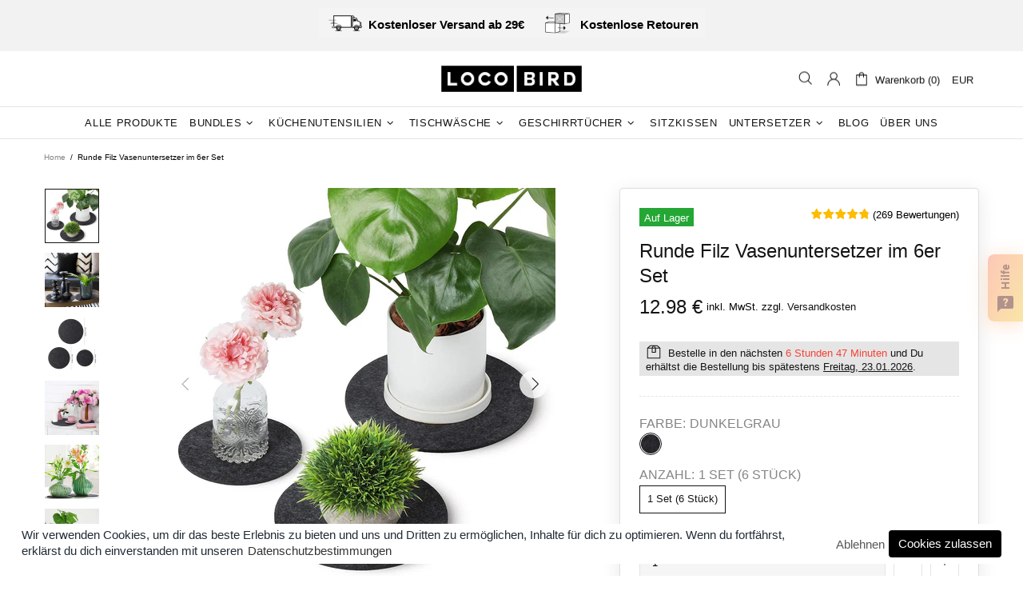

--- FILE ---
content_type: text/css
request_url: https://loco-bird.de/cdn/shop/t/21/assets/custom.min.css?v=129444590953373584211631175872
body_size: 4512
content:
@media (min-width: 1025px){
.product-page-info {
    padding: 24px;
    border: 1px solid #dedede;
    border-radius: 4px;
    box-shadow: 0 5px 25px #e8e8e8;
  margin-left: 120px;
}
}

.product-page-info__button-add-to-cart .btn{
  min-height: 66px !important;
  background-color: #f9ca4f !important;
}

@media (min-width: 1025px){
.product-gallery__main { 
  margin-left: 70px;
}}

.under-atc-badge {
    margin-bottom: 12px;
  margin-top:5px;
}

.trust-points {
    display: flex;
}

.bunch {
  height: 37px;
    display: flex;
    justify-content: space-evenly;
    padding: 0 8px;
    align-items: center;
    background: #F4F4F5;
}

.bunch img {
    max-width: 50px;
}

.bunch span {
    position: relative;
    top: 2px;
    font-size: 15px;
    padding-left: 4px;
    font-weight: 600;
}


@media (min-width: 1025px){
.menu__megamenu .col-lg-2 {
  display:none;
}
}



.icon-megamenu-all {
  width: 110px !important;
  overflow: auto;
  right: 0;
}

.icon-megamenu-all .mt-35 {
  margin-top:10px !important;
}

.icon-megamenu-all p {
  font-size: 16px; 
}


@media screen and (min-width: 1240px){
.product-benefits {
    padding: 24px 0;
}
}

@media screen and (min-width: 641px){
.product-benefits {
    margin: 24px 0 48px;
    padding: 24px;
      border: 1px solid #dedede;
    border-radius: 4px;
    box-shadow: 0 5px 25px #e8e8e8;
  
}}


@media screen and (max-width: 640px){
.product-benefits2 {
    margin: 0px 0 10px;
    padding: 24px;
      border: 1px solid #dedede;
    border-radius: 4px;
    box-shadow: 0 5px 25px #e8e8e8;
  
}}


@media screen and (min-width: 641px){
.product-benefits__container {
    display: flex;
  
}
}

.site-width {
    max-width: 1100px;
    margin: 0 auto;
}

@media screen and (min-width: 641px){
.benefit-badge:not(:last-child) {
    margin-right: 16px;
}}

@media screen and (min-width: 641px){
.benefit-badge {
    flex: 1;
}}

@media screen and (max-width: 641px){
.benefit-badge {
   margin-bottom: 20px;
}}


.benefit-badge {
    display: flex;
    align-items: flex-start;
}

.benefit-badge__image {
    position: relative;
    top: -4px;
    min-width: 32px;
    width: 32px;
    height: 32px;
    margin-right: 8px;
}

.benefit-badge__image img {
    object-fit: contain;
}

.benefit-badge__content .title {
    display: block;
    margin-bottom: 4px;
    color: #1c1b1b;
    font-weight: 600;
}

.benefit-badge__content .text {
    display: block;
    color: #1c1b1b;
    line-height: 1.618em;
}


.product-page-info__button-add-to-cart .btn span {
  color: #1c1b1b !important;
}

.Table, .TableWrapper table {
    width: 100%;
    font-size: 14px;
    border-collapse: separate;
    white-space: nowrap;
}

.Table th, table th, .Table td, table td {
    padding: 18px 10px;
    border-bottom: 1px solid #ebebeb;
    text-align: left;
}

.ml-lg-auto {
      margin-left: 5px!important;
}


.menu__level-02 .col-lg-6{
  max-width: 49%;
}

.menu__level-02 .col-lg-12{
  display:none !important;
}

.detail-marg {
  margin-left: 5px;
}



@media screen and (min-width: 778px){
.background-utensilien,.background-tischw {
  padding: 65px 0;}
}

@media screen and (max-width: 777px){
.background-utensilien .promobox__content,.background-tischw .promobox__content {
  margin: 0 auto;
   padding: 20px;
}}

@media screen and (max-width: 777px){
.home-builder-block-id-1619595817aa65983b-2 .promobox__content{
 text-align:center;
 padding: 20px;
  
}}

@media screen and (min-width: 778px){
 #shopify-section-161959584450ec4e2c form, #shopify-section-161960020475ea0d9a form {   
    min-height: 420px;
 }}
#shopify-section-161959584450ec4e2c form {
    background: white !important;
  padding: 5px 5px;
min-height: 320px;
    border: 1px solid #E1E1E1;
    border-radius: 10px;
}


 #shopify-section-161959584450ec4e2c .product-collection__content {
   align-items: center !important;
   text-align:center;
}

  #shopify-section-161959584450ec4e2c .product-collection__button-add-to-cart
  {
    margin: 0 auto;
  }

#shopify-section-161959584450ec4e2c {
   background: rgba(255, 121, 37, .6);
  padding-top:20px;} 

.background-utensilien {
 background: rgba(251, 171, 123, .6);  
}
.background-tischw {
      background: rgba(253, 121, 133, .6);
}


.backgroundbes .home-builder{
 background: #E1E1E1;
}



#shopify-section-161960020475ea0d9a form {
    background: white !important;
  padding: 5px 5px;
min-height: 320px;
    border-radius: 10px;
}

 #shopify-section-161960020475ea0d9a .product-collection__content {
   align-items: center !important;
   text-align:center;
}

  #shopify-section-161960020475ea0d9a .product-collection__button-add-to-cart
  {
    margin: 0 auto;
  }

#shopify-section-161960020475ea0d9a {
   background: rgba(252, 87, 99, .6);
  padding-top:20px;} 

#shopify-section-161960020475ea0d9a .product-collection__options {
  margin: 0 auto;
}

.home-builder-block-id-1586279708879-1 .promobox__content_inner{
  top: 54%;
    left: 53.5%;
}

.free-shipping__progress {
    background-color: #25a735 !important;
}

.label--in-stock {
    background-color: #25a735 !important;
}

.free-shipping__text {
  text-align:center;
  font-weight: 600;
}


.product-page-info label {
  font-size: 16px;
  font-weight: 500;
}

.product-page-info .btn__text {
   font-size: 16px;
  font-weight: 500;
}

.footbar-product__button-add-to-cart .btn{
   background-color: #f9ca4f !important;
  
}

.footbar-product__price {
  min-width:90px;
}

#shopify-section-16196074542aeae28c {
  margin-top:15px;
  border-bottom: 1px solid #E1E1E1;
}

#shopify-section-16196074542aeae28c .mb-lg-30 {
  margin-bottom:15px !important;
}

.carousel__next {
  top:50% !important;
}

.carousel__prev {
  top:50% !important;
}

.besteck-margin-text {
  margin-left: 20px;
}

#shopify-section-161961128852207f8a h3 {
  font-weight: 600;
  
}



@media screen and (min-width: 799px) {
  .desktop-hide {

    display: none !important;
  }
}


@media screen and (max-width: 799px) {
  .mobile-hide {
    display: none !important;
  }
}


.home-builder-block-id-161969066255bc17f2-1 .promobox__content_inner {
 
  bottom: 10px !important;
  
}

@media screen and (max-width: 799px) {
.product-options {
  min-height: 66px;
}}


.textpage {
    font-size: 24px;
    line-height: 1.33;
    margin-bottom: 5px;
  margin-top:20px;
}

.feature_divider {
    width: 100%;
    margin-bottom: 20px;
    display: block;
    border: 0;
    border-color: #aaaaaa;
    border-bottom-width: 1px;
    border-bottom-style: solid;
}

.regular_text p{
  color: #333333 !important;
  margin: 0;
}

.datenschutz-header {
    margin-bottom: 30px;
}

.content1col {
    font-size: 11px;
    line-height: 1.82;
    color: #141414;
}

.content2cols {
    column-count: 2;
    column-gap: 40px;
    font-size: 11px;
    line-height: 1.82;
    color: #141414;
}


.content__red {
    padding: 5px 10px 5px 5px;
    background-color: #f6dbd8;
}

.content__blank {
    padding: 15px 10px 20px 20px;
    background-color: #ffffff;
}

.content__red_blank {
    padding: 20px 10px 30px 10px;
    background-color: #f6dbd8;
}

.featured_text p {
  margin-bottom: 5px;
}

.featured_text {
  margin: 0 10px;
}

#shopify-section-16196074542aeae28c h4 {
  margin-bottom: 0px !important;
  font-size: 16px;
}

#shopify-section-16196074542aeae28c {
  margin-top:0px !important;
}

@media screen and (min-width: 1025px) {
.footer__section-head {
margin-top: 40px;

}
}

.text-countdown__counter {
  text-transform: capitalize;
}


#monster-upsell-cart .link {
  color: #2f80ed;
  cursor: pointer;
}

.error {
  color: #fc8181 !important;
  display: block;
  font-size: 12px;
}

.mu-fa-spin,
.fa-spin {
  animation: fa-spin 0.5s infinite linear;
}

@keyframes fa-spin {
  0% {
    transform: rotate(0deg);
  }

  to {
    transform: rotate(1turn);
  }
}

.isSticky[data-sticky='true'] {
  position: fixed;
  top: 0;
  left: 0;
  right: 0;
  z-index: 100;
}

.mu-emoji-image img {
  height: 30px !important;
  width: auto !important;
  display: inline-block !important;
  vertical-align: middle !important;
}

.mu-bg-inherit {
  background: inherit;
}

.mu-disable-outline,
.mu-disable-outline:focus,
.mu-disable-outline *,
.mu-disable-outline *:focus {
  outline: none !important;
}

.mu-empty-cart img,
.mu-adapt-images img {
  max-width: 100%;
  height: auto;
  margin: 0 auto;
}

.ql-size-small {
  font-size: 0.75em;
}

.ql-size-large {
  font-size: 1.5em;
}

.ql-size-huge {
  font-size: 2.5em;
}

.ql-align-center {
  text-align: center;
  float: none !important;
}

.ql-align-right {
  text-align: right;
  float: none !important;
}

.ql-align-left {
  text-align: left;
  float: none !important;
}

.ql-align-justify {
  text-align: justify;
  float: none !important;
}

.ql-editor img {
  display: initial;
}

.mu-custom-btn {
  font-weight: 700;
  padding-top: 8px;
  padding-bottom: 8px;
  padding-left: 16px;
  padding-right: 16px;
  border-radius: 0.25rem;
}

.mu-btn-small {
  font-weight: 700;
  padding-left: 8px;
  padding-right: 8px;
  padding-top: 4px;
  padding-bottom: 4px;
  border-radius: 0.25rem;
}

.mu-btn-small:disabled,
.mu-btn-link:disabled {
  opacity: 0.75 !important;
  cursor: not-allowed !important;
}

.mu-btn-link {
  text-decoration: underline;
  padding-left: 0;
  padding-right: 0;
}

.mu-flex-center {
  display: flex;
  align-items: center;
  justify-content: center;
}

.mu-parent:hover .parent-hover\:mu-block {
  display: block !important;
}

#monster-upsell-cart[data-rtl='true'] .monster_upsell_rtl {
  left: -100%;
  transition: left 0.3s ease-out !important;
}

#monster-upsell-cart[data-rtl='false'] .monster_upsell_rtl {
  right: -100%;
  transition: right 0.3s ease-out !important;
}

.mu-cart-link-selected {
  border-radius: 0.25rem;
  box-shadow: 0 0 0 3px rgba(66, 153, 225, 0.5);
}

.mu-line-clamp {
  display: -webkit-box;
  -webkit-line-clamp: 2;
  -webkit-box-orient: vertical;
}

#monster-upsell-cart a {
  background-color: transparent;
}

#monster-upsell-cart b {
  font-weight: bolder;
}

#monster-upsell-cart code {
  font-family: monospace, monospace;
  font-size: 1em;
}

#monster-upsell-cart img {
  border-style: none;
}

#monster-upsell-cart button,
#monster-upsell-cart input {
  font-family: inherit;
  font-size: 100%;
  line-height: 1.15;
  margin: 0;
  overflow: visible;
}

#monster-upsell-cart button {
  text-transform: none;
}

#monster-upsell-cart button,
#monster-upsell-cart [type='button'] {
  -webkit-appearance: button;
}

/* #monster-upsell-cart button::-moz-focus-inner,
#monster-upsell-cart [type='button']::-moz-focus-inner {
	border-style: none;
	padding: 0;
} */

#monster-upsell-cart button:-moz-focusring,
#monster-upsell-cart [type='button']:-moz-focusring {
  outline: 1px dotted ButtonText;
}

#monster-upsell-cart [type='number']::-webkit-inner-spin-button,
#monster-upsell-cart [type='number']::-webkit-outer-spin-button {
  height: auto;
}

#monster-upsell-cart [hidden] {
  display: none;
}

#monster-upsell-cart h3,
#monster-upsell-cart p {
  margin: 0;
}

#monster-upsell-cart button {
  background-color: transparent;
  background-image: none;
}

#monster-upsell-cart button:focus {
  outline: 1px dotted;
  outline: 5px auto -webkit-focus-ring-color;
}

#monster-upsell-cart ul {
  list-style: none;
  margin: 0;
  padding: 0;
}

#monster-upsell-cart html {
  font-family: system-ui, -apple-system, BlinkMacSystemFont, 'Segoe UI', Roboto, 'Helvetica Neue', Arial, 'Noto Sans',
		sans-serif, 'Apple Color Emoji', 'Segoe UI Emoji', 'Segoe UI Symbol', 'Noto Color Emoji';
  line-height: 1.5;
}

#monster-upsell-cart *,
#monster-upsell-cart ::before,
#monster-upsell-cart ::after {
  box-sizing: border-box;
  border-width: 0;
  border-style: solid;
  border-color: #e2e8f0;
}

#monster-upsell-cart img {
  border-style: solid;
}

#monster-upsell-cart input::placeholder {
  color: #a0aec0;
}

#monster-upsell-cart button,
#monster-upsell-cart [role='button'] {
  cursor: pointer;
}

#monster-upsell-cart h3 {
  font-size: inherit;
  font-weight: inherit;
}

#monster-upsell-cart a {
  color: inherit;
  text-decoration: inherit;
}

#monster-upsell-cart input {
  padding: 0;
  line-height: inherit;
  color: inherit;
}

#monster-upsell-cart code {
  font-family: Menlo, Monaco, Consolas, 'Liberation Mono', 'Courier New', monospace;
}

#monster-upsell-cart img,
#monster-upsell-cart svg,
#monster-upsell-cart object {
  display: block;
  vertical-align: middle;
}

#monster-upsell-cart img {
  max-width: 100%;
  height: auto;
}

#monster-upsell-cart .container {
  width: 100%;
}

@media (min-width: 640px) {
  #monster-upsell-cart .container {
    max-width: 640px;
  }
}

@media (min-width: 768px) {
  #monster-upsell-cart .container {
    max-width: 768px;
  }
}

@media (min-width: 1024px) {
  #monster-upsell-cart .container {
    max-width: 1024px;
  }
}

@media (min-width: 1280px) {
  #monster-upsell-cart .container {
    max-width: 1280px;
  }
}

#monster-upsell-cart .mu-translate-x-full {
  --transform-translate-x: 100% !important;
}

#monster-upsell-cart .mu--translate-x-full {
  --transform-translate-x: -100% !important;
}

.mu-container{
  width: 100%;
}

@media (min-width: 640px){
  .mu-container{
    max-width: 640px;
  }
}

@media (min-width: 768px){
  .mu-container{
    max-width: 768px;
  }
}

@media (min-width: 1024px){
  .mu-container{
    max-width: 1024px;
  }
}

@media (min-width: 1280px){
  .mu-container{
    max-width: 1280px;
  }
}

@keyframes spin{
  to{
    transform: rotate(360deg);
  }
}

@keyframes ping{
  75%, 100%{
    transform: scale(2);
    opacity: 0;
  }
}

@keyframes pulse{
  50%{
    opacity: .5;
  }
}

@keyframes bounce{
  0%, 100%{
    transform: translateY(-25%);
    animation-timing-function: cubic-bezier(0.8,0,1,1);
  }

  50%{
    transform: none;
    animation-timing-function: cubic-bezier(0,0,0.2,1);
  }
}

#monster-upsell-cart .mu-duration-200{
  transition-duration: 200ms;
}

#monster-upsell-cart .mu-duration-300{
  transition-duration: 300ms;
}

#monster-upsell-cart .mu-duration-500{
  transition-duration: 500ms;
}

#monster-upsell-cart .mu-ease-out{
  transition-timing-function: cubic-bezier(0, 0, 0.2, 1);
}

#monster-upsell-cart .mu-transition-transform{
  transition-property: transform;
}

#monster-upsell-cart .mu-transition-width{
  transition-property: width;
}

#monster-upsell-cart .mu-translate-x-0{
  --transform-translate-x: 0;
}

#monster-upsell-cart .mu--translate-x-2{
  --transform-translate-x: -8px;
}

#monster-upsell-cart .mu--translate-x-full{
  --transform-translate-x: -100%;
}

#monster-upsell-cart .mu-translate-x-1\/2{
  --transform-translate-x: 50%;
}

#monster-upsell-cart .mu-translate-x-full{
  --transform-translate-x: 100%;
}

#monster-upsell-cart .mu--translate-y-2{
  --transform-translate-y: -8px;
}

#monster-upsell-cart .mu--translate-y-1\/2{
  --transform-translate-y: -50%;
}

#monster-upsell-cart .mu-rotate-45{
  --transform-rotate: 45deg;
}

#monster-upsell-cart .mu-transform{
  --transform-translate-x: 0;
  --transform-translate-y: 0;
  --transform-rotate: 0;
  --transform-skew-x: 0;
  --transform-skew-y: 0;
  --transform-scale-x: 1;
  --transform-scale-y: 1;
  transform: translateX(var(--transform-translate-x)) translateY(var(--transform-translate-y)) rotate(var(--transform-rotate)) skewX(var(--transform-skew-x)) skewY(var(--transform-skew-y)) scaleX(var(--transform-scale-x)) scaleY(var(--transform-scale-y));
}

#monster-upsell-cart .mu-z-0{
  z-index: 0;
}

#monster-upsell-cart .mu-z-10{
  z-index: 10;
}

#monster-upsell-cart .mu-z-20{
  z-index: 20;
}

#monster-upsell-cart .mu-w-2{
  width: 8px;
}

#monster-upsell-cart .mu-w-3{
  width: 12px;
}

#monster-upsell-cart .mu-w-4{
  width: 16px;
}

#monster-upsell-cart .mu-w-5{
  width: 20px;
}

#monster-upsell-cart .mu-w-8{
  width: 32px;
}

#monster-upsell-cart .mu-w-20{
  width: 80px;
}

#monster-upsell-cart .mu-w-1\/2{
  width: 50%;
}

#monster-upsell-cart .mu-w-full{
  width: 100%;
}

#monster-upsell-cart .mu-truncate{
  overflow: hidden;
  text-overflow: ellipsis;
  white-space: nowrap;
}

#monster-upsell-cart .mu-underline{
  text-decoration: underline;
}

#monster-upsell-cart .hover\:mu-underline:hover{
  text-decoration: underline;
}

#monster-upsell-cart .mu-capitalize{
  text-transform: capitalize;
}

#monster-upsell-cart .mu-italic{
  font-style: italic;
}

#monster-upsell-cart .mu-text-transparent{
  color: transparent;
}

#monster-upsell-cart .mu-text-gray-600{
  --text-opacity: 1;
  color: #718096;
  color: rgba(113, 128, 150, var(--text-opacity));
}

#monster-upsell-cart .mu-text-gray-800{
  --text-opacity: 1;
  color: #2d3748;
  color: rgba(45, 55, 72, var(--text-opacity));
}

#monster-upsell-cart .mu-text-red-500{
  --text-opacity: 1;
  color: #f56565;
  color: rgba(245, 101, 101, var(--text-opacity));
}

#monster-upsell-cart .mu-text-left{
  text-align: left;
}

#monster-upsell-cart .mu-text-center{
  text-align: center;
}

#monster-upsell-cart .mu-text-right{
  text-align: right;
}

#monster-upsell-cart .mu-fill-current{
  fill: currentColor;
}

#monster-upsell-cart .mu-shadow{
  box-shadow: 0 1px 3px 0 rgba(0, 0, 0, 0.1), 0 1px 2px 0 rgba(0, 0, 0, 0.06);
}

#monster-upsell-cart .mu-shadow-none{
  box-shadow: none;
}

#monster-upsell-cart .mu-resize{
  resize: both;
}

#monster-upsell-cart .mu-inset-0{
  top: 0;
  right: 0;
  bottom: 0;
  left: 0;
}

#monster-upsell-cart .mu-inset-y-0{
  top: 0;
  bottom: 0;
}

#monster-upsell-cart .mu-top-0{
  top: 0;
}

#monster-upsell-cart .mu-right-0{
  right: 0;
}

#monster-upsell-cart .mu-bottom-0{
  bottom: 0;
}

#monster-upsell-cart .mu-left-0{
  left: 0;
}

#monster-upsell-cart .mu-top-1\/2{
  top: 50%;
}

#monster-upsell-cart .mu-fixed{
  position: fixed;
}

#monster-upsell-cart .mu-absolute{
  position: absolute;
}

#monster-upsell-cart .mu-relative{
  position: relative;
}

#monster-upsell-cart .mu-sticky{
  position: sticky;
}

#monster-upsell-cart .mu-pointer-events-none{
  pointer-events: none;
}

#monster-upsell-cart .mu-p-0{
  padding: 0;
}

#monster-upsell-cart .mu-p-1{
  padding: 4px;
}

#monster-upsell-cart .mu-p-2{
  padding: 8px;
}

#monster-upsell-cart .mu-p-3{
  padding: 12px;
}

#monster-upsell-cart .mu-p-4{
  padding: 16px;
}

#monster-upsell-cart .mu-py-1{
  padding-top: 4px;
  padding-bottom: 4px;
}

#monster-upsell-cart .mu-py-2{
  padding-top: 8px;
  padding-bottom: 8px;
}

#monster-upsell-cart .mu-px-2{
  padding-left: 8px;
  padding-right: 8px;
}

#monster-upsell-cart .mu-py-3{
  padding-top: 12px;
  padding-bottom: 12px;
}

#monster-upsell-cart .mu-px-3{
  padding-left: 12px;
  padding-right: 12px;
}

#monster-upsell-cart .mu-px-4{
  padding-left: 16px;
  padding-right: 16px;
}

#monster-upsell-cart .mu-px-5{
  padding-left: 20px;
  padding-right: 20px;
}

#monster-upsell-cart .mu-pr-1{
  padding-right: 4px;
}

#monster-upsell-cart .mu-pl-1{
  padding-left: 4px;
}

#monster-upsell-cart .mu-pt-2{
  padding-top: 8px;
}

#monster-upsell-cart .mu-pr-2{
  padding-right: 8px;
}

#monster-upsell-cart .mu-pb-2{
  padding-bottom: 8px;
}

#monster-upsell-cart .mu-pl-2{
  padding-left: 8px;
}

#monster-upsell-cart .mu-pr-3{
  padding-right: 12px;
}

#monster-upsell-cart .mu-pb-3{
  padding-bottom: 12px;
}

#monster-upsell-cart .mu-pl-3{
  padding-left: 12px;
}

#monster-upsell-cart .mu-pt-4{
  padding-top: 16px;
}

#monster-upsell-cart .mu-pr-8{
  padding-right: 32px;
}

#monster-upsell-cart .mu-overflow-hidden{
  overflow: hidden;
}

#monster-upsell-cart .focus\:mu-outline-none:focus{
  outline: 2px solid transparent;
  outline-offset: 2px;
}

#monster-upsell-cart .mu-opacity-0{
  opacity: 0;
}

#monster-upsell-cart .mu-opacity-50{
  opacity: 0.5;
}

#monster-upsell-cart .mu-opacity-75{
  opacity: 0.75;
}

#monster-upsell-cart .mu-min-w-full{
  min-width: 100%;
}

#monster-upsell-cart .mu-max-w-full{
  max-width: 100%;
}

#monster-upsell-cart .mu-max-h-full{
  max-height: 100%;
}

#monster-upsell-cart .mu-m-0{
  margin: 0;
}

#monster-upsell-cart .mu-m-2{
  margin: 8px;
}

#monster-upsell-cart .mu-mx-1{
  margin-left: 4px;
  margin-right: 4px;
}

#monster-upsell-cart .mu-mx-2{
  margin-left: 8px;
  margin-right: 8px;
}

#monster-upsell-cart .mu-my-3{
  margin-top: 12px;
  margin-bottom: 12px;
}

#monster-upsell-cart .mu--mx-2{
  margin-left: -8px;
  margin-right: -8px;
}

#monster-upsell-cart .mu-mt-1{
  margin-top: 4px;
}

#monster-upsell-cart .mu-mr-1{
  margin-right: 4px;
}

#monster-upsell-cart .mu-mb-1{
  margin-bottom: 4px;
}

#monster-upsell-cart .mu-ml-1{
  margin-left: 4px;
}

#monster-upsell-cart .mu-mt-2{
  margin-top: 8px;
}

#monster-upsell-cart .mu-mr-2{
  margin-right: 8px;
}

#monster-upsell-cart .mu-mb-2{
  margin-bottom: 8px;
}

#monster-upsell-cart .mu-ml-2{
  margin-left: 8px;
}

#monster-upsell-cart .mu-mb-3{
  margin-bottom: 12px;
}

#monster-upsell-cart .mu-mb-4{
  margin-bottom: 16px;
}

#monster-upsell-cart .mu-mt-5{
  margin-top: 20px;
}

#monster-upsell-cart .mu-mb-6{
  margin-bottom: 24px;
}

#monster-upsell-cart .mu-mb-px{
  margin-bottom: 1px;
}

#monster-upsell-cart .mu-leading-tight{
  line-height: 1.25;
}

#monster-upsell-cart .mu-leading-full{
  line-height: 100%;
}

#monster-upsell-cart .mu-text-xs{
  font-size: 0.75rem;
}

#monster-upsell-cart .mu-text-sm{
  font-size: 0.875rem;
}

#monster-upsell-cart .mu-h-2{
  height: 8px;
}

#monster-upsell-cart .mu-h-3{
  height: 12px;
}

#monster-upsell-cart .mu-h-4{
  height: 16px;
}

#monster-upsell-cart .mu-h-5{
  height: 20px;
}

#monster-upsell-cart .mu-h-10{
  height: 40px;
}

#monster-upsell-cart .mu-h-20{
  height: 80px;
}

#monster-upsell-cart .mu-h-auto{
  height: auto;
}

#monster-upsell-cart .mu-h-full{
  height: 100%;
}

#monster-upsell-cart .mu-font-bold{
  font-weight: 700;
}

#monster-upsell-cart .mu-clear-both{
  clear: both;
}

#monster-upsell-cart .mu-float-right{
  float: right;
}

#monster-upsell-cart .mu-float-left{
  float: left;
}

#monster-upsell-cart .mu-flex-shrink-0{
  flex-shrink: 0;
}

#monster-upsell-cart .mu-flex-grow{
  flex-grow: 1;
}

#monster-upsell-cart .mu-flex-1{
  flex: 1 1 0%;
}

#monster-upsell-cart .mu-justify-end{
  justify-content: flex-end;
}

#monster-upsell-cart .mu-justify-center{
  justify-content: center;
}

#monster-upsell-cart .mu-justify-between{
  justify-content: space-between;
}

#monster-upsell-cart .mu-items-start{
  align-items: flex-start;
}

#monster-upsell-cart .mu-items-center{
  align-items: center;
}

#monster-upsell-cart .mu-items-baseline{
  align-items: baseline;
}

#monster-upsell-cart .mu-items-stretch{
  align-items: stretch;
}

#monster-upsell-cart .mu-flex-wrap{
  flex-wrap: wrap;
}

#monster-upsell-cart .mu-flex-col{
  flex-direction: column;
}

#monster-upsell-cart .mu-block{
  display: block;
}

#monster-upsell-cart .mu-flex{
  display: flex;
}

#monster-upsell-cart .mu-contents{
  display: contents;
}

#monster-upsell-cart .mu-hidden{
  display: none;
}

#monster-upsell-cart .mu-cursor-pointer{
  cursor: pointer;
}

#monster-upsell-cart .mu-cursor-not-allowed{
  cursor: not-allowed;
}

#monster-upsell-cart .mu-border-0{
  border-width: 0;
}

#monster-upsell-cart .mu-border-2{
  border-width: 2px;
}

#monster-upsell-cart .mu-border{
  border-width: 1px;
}

#monster-upsell-cart .mu-border-t{
  border-top-width: 1px;
}

#monster-upsell-cart .mu-border-r{
  border-right-width: 1px;
}

#monster-upsell-cart .mu-border-b{
  border-bottom-width: 1px;
}

#monster-upsell-cart .mu-border-l{
  border-left-width: 1px;
}

#monster-upsell-cart .last\:mu-border-b-0:last-child{
  border-bottom-width: 0;
}

#monster-upsell-cart .mu-border-solid{
  border-style: solid;
}

#monster-upsell-cart .mu-rounded{
  border-radius: 0.25rem;
}

#monster-upsell-cart .mu-rounded-full{
  border-radius: 9999px;
}

#monster-upsell-cart .mu-rounded-r-none{
  border-top-right-radius: 0;
  border-bottom-right-radius: 0;
}

#monster-upsell-cart .mu-rounded-l-none{
  border-top-left-radius: 0;
  border-bottom-left-radius: 0;
}

#monster-upsell-cart .mu-rounded-t{
  border-top-left-radius: 0.25rem;
  border-top-right-radius: 0.25rem;
}

#monster-upsell-cart .mu-rounded-r{
  border-top-right-radius: 0.25rem;
  border-bottom-right-radius: 0.25rem;
}

#monster-upsell-cart .mu-rounded-l{
  border-top-left-radius: 0.25rem;
  border-bottom-left-radius: 0.25rem;
}

#monster-upsell-cart .mu-border-gray-300{
  --border-opacity: 1;
  border-color: #e2e8f0;
  border-color: rgba(226, 232, 240, var(--border-opacity));
}

#monster-upsell-cart .mu-border-gray-500{
  --border-opacity: 1;
  border-color: #a0aec0;
  border-color: rgba(160, 174, 192, var(--border-opacity));
}

#monster-upsell-cart .mu-border-red-300{
  --border-opacity: 1;
  border-color: #feb2b2;
  border-color: rgba(254, 178, 178, var(--border-opacity));
}

#monster-upsell-cart .mu-border-red-400{
  --border-opacity: 1;
  border-color: #fc8181;
  border-color: rgba(252, 129, 129, var(--border-opacity));
}

#monster-upsell-cart .mu-border-yellow-300{
  --border-opacity: 1;
  border-color: #faf089;
  border-color: rgba(250, 240, 137, var(--border-opacity));
}

#monster-upsell-cart .mu-bg-cover{
  background-size: cover;
}

#monster-upsell-cart .mu-bg-center{
  background-position: center;
}

#monster-upsell-cart .mu-bg-transparent{
  background-color: transparent;
}

#monster-upsell-cart .mu-bg-white{
  --bg-opacity: 1;
  background-color: #fff;
  background-color: rgba(255, 255, 255, var(--bg-opacity));
}

#monster-upsell-cart .mu-bg-red-200{
  --bg-opacity: 1;
  background-color: #fed7d7;
  background-color: rgba(254, 215, 215, var(--bg-opacity));
}

#monster-upsell-cart .mu-bg-yellow-200{
  --bg-opacity: 1;
  background-color: #fefcbf;
  background-color: rgba(254, 252, 191, var(--bg-opacity));
}

#monster-upsell-cart .mu-appearance-none{
  -webkit-appearance: none;
          appearance: none;
}

  
  
  @media screen and (min-width: 1240px){
.seocontainer {
    padding: 75px 80px;
}}
  
  @media screen and (min-width: 641px){
.seocontainer {
    padding: 0 50px;
    }
  .seo-left {
    margin-right: 75px;
  }
        
.seocontainer {
      display: flex;
    flex-direction: column;
}
    .seo-content {
    display: flex;
    justify-content: space-around;
}  
}
  
    @media screen and (max-width: 640px){
.seocontainer {
    padding: 0 20px;
}}
  
  .seocontainer h2 {
    margin-bottom: 10px;
    font-size: 19px;
    font-weight: 600;
        line-height: 23px;
    
  }
  
  .seocontainer p {
    font-size: 15px;  
    line-height: 20px;
  }
  

  
  
  .seo-block {
    flex: 1 1;
}

  
#rafaq-widget {
      --rafaq-position-bottom: 15% !important;
}
  
  
  #monster-upsell-cart .link {
  color: #2f80ed;
  cursor: pointer;
}

.error {
  color: #fc8181 !important;
  display: block;
  font-size: 12px;
}

.mu-fa-spin,
.fa-spin {
  animation: fa-spin 0.5s infinite linear;
}

@keyframes fa-spin {
  0% {
    transform: rotate(0deg);
  }

  to {
    transform: rotate(1turn);
  }
}

.isSticky[data-sticky='true'] {
  position: fixed;
  top: 0;
  left: 0;
  right: 0;
  z-index: 100;
}

.mu-emoji-image img {
  height: 30px !important;
  width: auto !important;
  display: inline-block !important;
  vertical-align: middle !important;
}

.mu-bg-inherit {
  background: inherit;
}

.mu-disable-outline,
.mu-disable-outline:focus,
.mu-disable-outline *,
.mu-disable-outline *:focus {
  outline: none !important;
}

.mu-empty-cart img,
.mu-adapt-images img {
  max-width: 100%;
  height: auto;
  margin: 0 auto;
}

.ql-size-small {
  font-size: 0.75em;
}

.ql-size-large {
  font-size: 1.5em;
}

.ql-size-huge {
  font-size: 2.5em;
}

.ql-align-center {
  text-align: center;
  float: none !important;
}

.ql-align-right {
  text-align: right;
  float: none !important;
}

.ql-align-left {
  text-align: left;
  float: none !important;
}

.ql-align-justify {
  text-align: justify;
  float: none !important;
}

.ql-editor img {
  display: initial;
}

.mu-custom-btn {
  font-weight: 700;
  padding-top: 8px;
  padding-bottom: 8px;
  padding-left: 16px;
  padding-right: 16px;
  border-radius: 0.25rem;
}

.mu-btn-small {
  font-weight: 700;
  padding-left: 8px;
  padding-right: 8px;
  padding-top: 4px;
  padding-bottom: 4px;
  border-radius: 0.25rem;
}

.mu-btn-small:disabled,
.mu-btn-link:disabled {
  opacity: 0.75 !important;
  cursor: not-allowed !important;
}

.mu-btn-link {
  text-decoration: underline;
  padding-left: 0;
  padding-right: 0;
}

.mu-flex-center {
  display: flex;
  align-items: center;
  justify-content: center;
}

.mu-parent:hover .parent-hover\:mu-block {
  display: block !important;
}

#monster-upsell-cart[data-rtl='true'] .monster_upsell_rtl {
  left: -100%;
  transition: left 0.3s ease-out !important;
}

#monster-upsell-cart[data-rtl='false'] .monster_upsell_rtl {
  right: -100%;
  transition: right 0.3s ease-out !important;
}

.mu-cart-link-selected {
  border-radius: 0.25rem;
  box-shadow: 0 0 0 3px rgba(66, 153, 225, 0.5);
}

.mu-line-clamp {
  display: -webkit-box;
  -webkit-line-clamp: 2;
  -webkit-box-orient: vertical;
}

#monster-upsell-cart a {
  background-color: transparent;
}

#monster-upsell-cart b {
  font-weight: bolder;
}

#monster-upsell-cart code {
  font-family: monospace, monospace;
  font-size: 1em;
}

#monster-upsell-cart img {
  border-style: none;
}

#monster-upsell-cart button,
#monster-upsell-cart input {
  font-family: inherit;
  font-size: 100%;
  line-height: 1.15;
  margin: 0;
  overflow: visible;
}

#monster-upsell-cart button {
  text-transform: none;
}

#monster-upsell-cart button,
#monster-upsell-cart [type='button'] {
  -webkit-appearance: button;
}

/* #monster-upsell-cart button::-moz-focus-inner,
#monster-upsell-cart [type='button']::-moz-focus-inner {
	border-style: none;
	padding: 0;
} */

#monster-upsell-cart button:-moz-focusring,
#monster-upsell-cart [type='button']:-moz-focusring {
  outline: 1px dotted ButtonText;
}

#monster-upsell-cart [type='number']::-webkit-inner-spin-button,
#monster-upsell-cart [type='number']::-webkit-outer-spin-button {
  height: auto;
}

#monster-upsell-cart [hidden] {
  display: none;
}

#monster-upsell-cart h3,
#monster-upsell-cart p {
  margin: 0;
}

#monster-upsell-cart button {
  background-color: transparent;
  background-image: none;
}

#monster-upsell-cart button:focus {
  outline: 1px dotted;
  outline: 5px auto -webkit-focus-ring-color;
}

#monster-upsell-cart ul {
  list-style: none;
  margin: 0;
  padding: 0;
}

#monster-upsell-cart html {
  font-family: system-ui, -apple-system, BlinkMacSystemFont, 'Segoe UI', Roboto, 'Helvetica Neue', Arial, 'Noto Sans',
		sans-serif, 'Apple Color Emoji', 'Segoe UI Emoji', 'Segoe UI Symbol', 'Noto Color Emoji';
  line-height: 1.5;
}

#monster-upsell-cart *,
#monster-upsell-cart ::before,
#monster-upsell-cart ::after {
  box-sizing: border-box;
  border-width: 0;
  border-style: solid;
  border-color: #e2e8f0;
}

#monster-upsell-cart img {
  border-style: solid;
}

#monster-upsell-cart input::placeholder {
  color: #a0aec0;
}

#monster-upsell-cart button,
#monster-upsell-cart [role='button'] {
  cursor: pointer;
}

#monster-upsell-cart h3 {
  font-size: inherit;
  font-weight: inherit;
}

#monster-upsell-cart a {
  color: inherit;
  text-decoration: inherit;
}

#monster-upsell-cart input {
  padding: 0;
  line-height: inherit;
  color: inherit;
}

#monster-upsell-cart code {
  font-family: Menlo, Monaco, Consolas, 'Liberation Mono', 'Courier New', monospace;
}

#monster-upsell-cart img,
#monster-upsell-cart svg,
#monster-upsell-cart object {
  display: block;
  vertical-align: middle;
}

#monster-upsell-cart img {
  max-width: 100%;
  height: auto;
}

#monster-upsell-cart .container {
  width: 100%;
}

@media (min-width: 640px) {
  #monster-upsell-cart .container {
    max-width: 640px;
  }
}

@media (min-width: 768px) {
  #monster-upsell-cart .container {
    max-width: 768px;
  }
}

@media (min-width: 1024px) {
  #monster-upsell-cart .container {
    max-width: 1024px;
  }
}

@media (min-width: 1280px) {
  #monster-upsell-cart .container {
    max-width: 1280px;
  }
}

#monster-upsell-cart .mu-translate-x-full {
  --transform-translate-x: 100% !important;
}

#monster-upsell-cart .mu--translate-x-full {
  --transform-translate-x: -100% !important;
}

@keyframes shake {
  10%, 90% {
    transform: translate3d(-1px, 0, 0);
  }

  20%, 80% {
    transform: translate3d(2px, 0, 0);
  }

  30%, 50%, 70% {
    transform: translate3d(-4px, 0, 0);
  }

  40%, 60% {
    transform: translate3d(4px, 0, 0);
  }
}

#monster-upsell-cart .mu-shake-it {
  animation: shake 0.82s;
  animation-iteration-count: 0.82s;
}

.mu-coupon-close {
  --transform-translate-y: -50% !important;
  --transform-translate-x: 50% !important;
  min-height: auto !important;
}

.mu-container{
  width: 100%;
}

@media (min-width: 640px){
  .mu-container{
    max-width: 640px;
  }
}

@media (min-width: 768px){
  .mu-container{
    max-width: 768px;
  }
}

@media (min-width: 1024px){
  .mu-container{
    max-width: 1024px;
  }
}

@media (min-width: 1280px){
  .mu-container{
    max-width: 1280px;
  }
}

.recharge-del-opacity {
  opacity: 0.6;
}

.mu-recharge-tooltip:hover .mu-recharge-tooltip-content {
  display: flex !important;
}

.mu-recharge-tooltip .mu-recharge-tooltip-content {
  width: 200px;
  align-items: flex-end;
}

.mu-recharge-tooltip-caret {
  transform-origin: center;
  transform: rotate(45deg);
  margin-right: 10px;
}

@keyframes spin{
  to{
    transform: rotate(360deg);
  }
}

@keyframes ping{
  75%, 100%{
    transform: scale(2);
    opacity: 0;
  }
}

@keyframes pulse{
  50%{
    opacity: .5;
  }
}

@keyframes bounce{
  0%, 100%{
    transform: translateY(-25%);
    animation-timing-function: cubic-bezier(0.8,0,1,1);
  }

  50%{
    transform: none;
    animation-timing-function: cubic-bezier(0,0,0.2,1);
  }
}

#monster-upsell-cart .mu-duration-200{
  transition-duration: 200ms;
}

#monster-upsell-cart .mu-duration-300{
  transition-duration: 300ms;
}

#monster-upsell-cart .mu-duration-500{
  transition-duration: 500ms;
}

#monster-upsell-cart .mu-ease-out{
  transition-timing-function: cubic-bezier(0, 0, 0.2, 1);
}

#monster-upsell-cart .mu-transition-transform{
  transition-property: transform;
}

#monster-upsell-cart .mu-transition-width{
  transition-property: width;
}

#monster-upsell-cart .mu-translate-x-0{
  --transform-translate-x: 0;
}

#monster-upsell-cart .mu--translate-x-2{
  --transform-translate-x: -8px;
}

#monster-upsell-cart .mu--translate-x-full{
  --transform-translate-x: -100%;
}

#monster-upsell-cart .mu-translate-x-1\/2{
  --transform-translate-x: 50%;
}

#monster-upsell-cart .mu-translate-x-full{
  --transform-translate-x: 100%;
}

#monster-upsell-cart .mu--translate-y-2{
  --transform-translate-y: -8px;
}

#monster-upsell-cart .mu--translate-y-1\/2{
  --transform-translate-y: -50%;
}

#monster-upsell-cart .mu-rotate-45{
  --transform-rotate: 45deg;
}

#monster-upsell-cart .mu-transform{
  --transform-translate-x: 0;
  --transform-translate-y: 0;
  --transform-rotate: 0;
  --transform-skew-x: 0;
  --transform-skew-y: 0;
  --transform-scale-x: 1;
  --transform-scale-y: 1;
  transform: translateX(var(--transform-translate-x)) translateY(var(--transform-translate-y)) rotate(var(--transform-rotate)) skewX(var(--transform-skew-x)) skewY(var(--transform-skew-y)) scaleX(var(--transform-scale-x)) scaleY(var(--transform-scale-y));
}

#monster-upsell-cart .mu-z-0{
  z-index: 0;
}

#monster-upsell-cart .mu-z-10{
  z-index: 10;
}

#monster-upsell-cart .mu-z-20{
  z-index: 20;
}

#monster-upsell-cart .mu-w-2{
  width: 8px;
}

#monster-upsell-cart .mu-w-3{
  width: 12px;
}

#monster-upsell-cart .mu-w-4{
  width: 16px;
}

#monster-upsell-cart .mu-w-5{
  width: 20px;
}

#monster-upsell-cart .mu-w-8{
  width: 32px;
}

#monster-upsell-cart .mu-w-20{
  width: 80px;
}

#monster-upsell-cart .mu-w-1\/2{
  width: 50%;
}

#monster-upsell-cart .mu-w-full{
  width: 100%;
}

#monster-upsell-cart .mu-truncate{
  overflow: hidden;
  text-overflow: ellipsis;
  white-space: nowrap;
}

#monster-upsell-cart .mu-underline{
  text-decoration: underline;
}

#monster-upsell-cart .hover\:mu-underline:hover{
  text-decoration: underline;
}

#monster-upsell-cart .mu-capitalize{
  text-transform: capitalize;
}

#monster-upsell-cart .mu-italic{
  font-style: italic;
}

#monster-upsell-cart .mu-text-transparent{
  color: transparent;
}

#monster-upsell-cart .mu-text-white{
  --text-opacity: 1;
  color: #fff;
  color: rgba(255, 255, 255, var(--text-opacity));
}

#monster-upsell-cart .mu-text-gray-600{
  --text-opacity: 1;
  color: #718096;
  color: rgba(113, 128, 150, var(--text-opacity));
}

#monster-upsell-cart .mu-text-gray-800{
  --text-opacity: 1;
  color: #2d3748;
  color: rgba(45, 55, 72, var(--text-opacity));
}

#monster-upsell-cart .mu-text-red-500{
  --text-opacity: 1;
  color: #f56565;
  color: rgba(245, 101, 101, var(--text-opacity));
}

#monster-upsell-cart .mu-text-left{
  text-align: left;
}

#monster-upsell-cart .mu-text-center{
  text-align: center;
}

#monster-upsell-cart .mu-text-right{
  text-align: right;
}

#monster-upsell-cart .mu-fill-current{
  fill: currentColor;
}

#monster-upsell-cart .mu-shadow{
  box-shadow: 0 1px 3px 0 rgba(0, 0, 0, 0.1), 0 1px 2px 0 rgba(0, 0, 0, 0.06);
}

#monster-upsell-cart .mu-shadow-lg{
  box-shadow: 0 10px 15px -3px rgba(0, 0, 0, 0.1), 0 4px 6px -2px rgba(0, 0, 0, 0.05);
}

#monster-upsell-cart .mu-shadow-none{
  box-shadow: none;
}

#monster-upsell-cart .mu-resize{
  resize: both;
}

#monster-upsell-cart .mu-inset-0{
  top: 0;
  right: 0;
  bottom: 0;
  left: 0;
}

#monster-upsell-cart .mu-inset-y-0{
  top: 0;
  bottom: 0;
}

#monster-upsell-cart .mu-top-0{
  top: 0;
}

#monster-upsell-cart .mu-right-0{
  right: 0;
}

#monster-upsell-cart .mu-bottom-0{
  bottom: 0;
}

#monster-upsell-cart .mu-left-0{
  left: 0;
}

#monster-upsell-cart .mu-top-1\/2{
  top: 50%;
}

#monster-upsell-cart .mu-fixed{
  position: fixed;
}

#monster-upsell-cart .mu-absolute{
  position: absolute;
}

#monster-upsell-cart .mu-relative{
  position: relative;
}

#monster-upsell-cart .mu-sticky{
  position: sticky;
}

#monster-upsell-cart .mu-pointer-events-none{
  pointer-events: none;
}

#monster-upsell-cart .mu-p-0{
  padding: 0;
}

#monster-upsell-cart .mu-p-1{
  padding: 4px;
}

#monster-upsell-cart .mu-p-2{
  padding: 8px;
}

#monster-upsell-cart .mu-p-3{
  padding: 12px;
}

#monster-upsell-cart .mu-p-4{
  padding: 16px;
}

#monster-upsell-cart .mu-py-1{
  padding-top: 4px;
  padding-bottom: 4px;
}

#monster-upsell-cart .mu-py-2{
  padding-top: 8px;
  padding-bottom: 8px;
}

#monster-upsell-cart .mu-px-2{
  padding-left: 8px;
  padding-right: 8px;
}

#monster-upsell-cart .mu-py-3{
  padding-top: 12px;
  padding-bottom: 12px;
}

#monster-upsell-cart .mu-px-3{
  padding-left: 12px;
  padding-right: 12px;
}

#monster-upsell-cart .mu-px-4{
  padding-left: 16px;
  padding-right: 16px;
}

#monster-upsell-cart .mu-px-5{
  padding-left: 20px;
  padding-right: 20px;
}

#monster-upsell-cart .mu-pr-1{
  padding-right: 4px;
}

#monster-upsell-cart .mu-pl-1{
  padding-left: 4px;
}

#monster-upsell-cart .mu-pt-2{
  padding-top: 8px;
}

#monster-upsell-cart .mu-pr-2{
  padding-right: 8px;
}

#monster-upsell-cart .mu-pb-2{
  padding-bottom: 8px;
}

#monster-upsell-cart .mu-pl-2{
  padding-left: 8px;
}

#monster-upsell-cart .mu-pr-3{
  padding-right: 12px;
}

#monster-upsell-cart .mu-pb-3{
  padding-bottom: 12px;
}

#monster-upsell-cart .mu-pl-3{
  padding-left: 12px;
}

#monster-upsell-cart .mu-pt-4{
  padding-top: 16px;
}

#monster-upsell-cart .mu-pr-8{
  padding-right: 32px;
}

#monster-upsell-cart .mu-overflow-hidden{
  overflow: hidden;
}

#monster-upsell-cart .focus\:mu-outline-none:focus{
  outline: 2px solid transparent;
  outline-offset: 2px;
}

#monster-upsell-cart .mu-opacity-0{
  opacity: 0;
}

#monster-upsell-cart .mu-opacity-50{
  opacity: 0.5;
}

#monster-upsell-cart .mu-opacity-75{
  opacity: 0.75;
}

#monster-upsell-cart .mu-min-w-full{
  min-width: 100%;
}

#monster-upsell-cart .mu-max-w-full{
  max-width: 100%;
}

#monster-upsell-cart .mu-max-h-full{
  max-height: 100%;
}

#monster-upsell-cart .mu-m-0{
  margin: 0;
}

#monster-upsell-cart .mu-m-2{
  margin: 8px;
}

#monster-upsell-cart .mu-my-1{
  margin-top: 4px;
  margin-bottom: 4px;
}

#monster-upsell-cart .mu-mx-1{
  margin-left: 4px;
  margin-right: 4px;
}

#monster-upsell-cart .mu-mx-2{
  margin-left: 8px;
  margin-right: 8px;
}

#monster-upsell-cart .mu-my-3{
  margin-top: 12px;
  margin-bottom: 12px;
}

#monster-upsell-cart .mu--mx-2{
  margin-left: -8px;
  margin-right: -8px;
}

#monster-upsell-cart .mu--mx-5{
  margin-left: -20px;
  margin-right: -20px;
}

#monster-upsell-cart .mu-mt-1{
  margin-top: 4px;
}

#monster-upsell-cart .mu-mr-1{
  margin-right: 4px;
}

#monster-upsell-cart .mu-mb-1{
  margin-bottom: 4px;
}

#monster-upsell-cart .mu-ml-1{
  margin-left: 4px;
}

#monster-upsell-cart .mu-mt-2{
  margin-top: 8px;
}

#monster-upsell-cart .mu-mr-2{
  margin-right: 8px;
}

#monster-upsell-cart .mu-mb-2{
  margin-bottom: 8px;
}

#monster-upsell-cart .mu-ml-2{
  margin-left: 8px;
}

#monster-upsell-cart .mu-mb-3{
  margin-bottom: 12px;
}

#monster-upsell-cart .mu-mb-4{
  margin-bottom: 16px;
}

#monster-upsell-cart .mu-mt-5{
  margin-top: 20px;
}

#monster-upsell-cart .mu-mt-6{
  margin-top: 24px;
}

#monster-upsell-cart .mu-mb-6{
  margin-bottom: 24px;
}

#monster-upsell-cart .mu-mb-px{
  margin-bottom: 1px;
}

#monster-upsell-cart .mu--mb-2{
  margin-bottom: -8px;
}

#monster-upsell-cart .mu-leading-tight{
  line-height: 1.25;
}

#monster-upsell-cart .mu-leading-full{
  line-height: 100%;
}

#monster-upsell-cart .mu-text-xs{
  font-size: 0.75rem;
}

#monster-upsell-cart .mu-text-sm{
  font-size: 0.875rem;
}

#monster-upsell-cart .mu-h-2{
  height: 8px;
}

#monster-upsell-cart .mu-h-3{
  height: 12px;
}

#monster-upsell-cart .mu-h-4{
  height: 16px;
}

#monster-upsell-cart .mu-h-5{
  height: 20px;
}

#monster-upsell-cart .mu-h-10{
  height: 40px;
}

#monster-upsell-cart .mu-h-20{
  height: 80px;
}

#monster-upsell-cart .mu-h-auto{
  height: auto;
}

#monster-upsell-cart .mu-h-full{
  height: 100%;
}

#monster-upsell-cart .mu-font-bold{
  font-weight: 700;
}

#monster-upsell-cart .mu-clear-both{
  clear: both;
}

#monster-upsell-cart .mu-float-right{
  float: right;
}

#monster-upsell-cart .mu-float-left{
  float: left;
}

#monster-upsell-cart .mu-flex-shrink-0{
  flex-shrink: 0;
}

#monster-upsell-cart .mu-flex-grow{
  flex-grow: 1;
}

#monster-upsell-cart .mu-flex-1{
  flex: 1 1 0%;
}

#monster-upsell-cart .mu-justify-end{
  justify-content: flex-end;
}

#monster-upsell-cart .mu-justify-center{
  justify-content: center;
}

#monster-upsell-cart .mu-justify-between{
  justify-content: space-between;
}

#monster-upsell-cart .mu-items-start{
  align-items: flex-start;
}

#monster-upsell-cart .mu-items-center{
  align-items: center;
}

#monster-upsell-cart .mu-items-baseline{
  align-items: baseline;
}

#monster-upsell-cart .mu-items-stretch{
  align-items: stretch;
}

#monster-upsell-cart .mu-flex-wrap{
  flex-wrap: wrap;
}

#monster-upsell-cart .mu-flex-col{
  flex-direction: column;
}

#monster-upsell-cart .mu-block{
  display: block;
}

#monster-upsell-cart .mu-inline-block{
  display: inline-block;
}

#monster-upsell-cart .mu-flex{
  display: flex;
}

#monster-upsell-cart .mu-contents{
  display: contents;
}

#monster-upsell-cart .mu-hidden{
  display: none;
}

#monster-upsell-cart .mu-cursor-pointer{
  cursor: pointer;
}

#monster-upsell-cart .mu-cursor-not-allowed{
  cursor: not-allowed;
}

#monster-upsell-cart .mu-border-0{
  border-width: 0;
}

#monster-upsell-cart .mu-border-2{
  border-width: 2px;
}

#monster-upsell-cart .mu-border{
  border-width: 1px;
}

#monster-upsell-cart .mu-border-t{
  border-top-width: 1px;
}

#monster-upsell-cart .mu-border-r{
  border-right-width: 1px;
}

#monster-upsell-cart .mu-border-b{
  border-bottom-width: 1px;
}

#monster-upsell-cart .mu-border-l{
  border-left-width: 1px;
}

#monster-upsell-cart .last\:mu-border-b-0:last-child{
  border-bottom-width: 0;
}

#monster-upsell-cart .mu-border-solid{
  border-style: solid;
}

#monster-upsell-cart .mu-rounded{
  border-radius: 0.25rem;
}

#monster-upsell-cart .mu-rounded-full{
  border-radius: 9999px;
}

#monster-upsell-cart .mu-rounded-r-none{
  border-top-right-radius: 0;
  border-bottom-right-radius: 0;
}

#monster-upsell-cart .mu-rounded-l-none{
  border-top-left-radius: 0;
  border-bottom-left-radius: 0;
}

#monster-upsell-cart .mu-rounded-t{
  border-top-left-radius: 0.25rem;
  border-top-right-radius: 0.25rem;
}

#monster-upsell-cart .mu-rounded-r{
  border-top-right-radius: 0.25rem;
  border-bottom-right-radius: 0.25rem;
}

#monster-upsell-cart .mu-rounded-l{
  border-top-left-radius: 0.25rem;
  border-bottom-left-radius: 0.25rem;
}

#monster-upsell-cart .mu-border-gray-300{
  --border-opacity: 1;
  border-color: #e2e8f0;
  border-color: rgba(226, 232, 240, var(--border-opacity));
}

#monster-upsell-cart .mu-border-gray-500{
  --border-opacity: 1;
  border-color: #a0aec0;
  border-color: rgba(160, 174, 192, var(--border-opacity));
}

#monster-upsell-cart .mu-border-red-300{
  --border-opacity: 1;
  border-color: #feb2b2;
  border-color: rgba(254, 178, 178, var(--border-opacity));
}

#monster-upsell-cart .mu-border-red-400{
  --border-opacity: 1;
  border-color: #fc8181;
  border-color: rgba(252, 129, 129, var(--border-opacity));
}

#monster-upsell-cart .mu-border-yellow-300{
  --border-opacity: 1;
  border-color: #faf089;
  border-color: rgba(250, 240, 137, var(--border-opacity));
}

#monster-upsell-cart .mu-bg-cover{
  background-size: cover;
}

#monster-upsell-cart .mu-bg-center{
  background-position: center;
}

#monster-upsell-cart .mu-bg-transparent{
  background-color: transparent;
}

#monster-upsell-cart .mu-bg-black{
  --bg-opacity: 1;
  background-color: #000;
  background-color: rgba(0, 0, 0, var(--bg-opacity));
}

#monster-upsell-cart .mu-bg-white{
  --bg-opacity: 1;
  background-color: #fff;
  background-color: rgba(255, 255, 255, var(--bg-opacity));
}

#monster-upsell-cart .mu-bg-red-200{
  --bg-opacity: 1;
  background-color: #fed7d7;
  background-color: rgba(254, 215, 215, var(--bg-opacity));
}

#monster-upsell-cart .mu-bg-yellow-200{
  --bg-opacity: 1;
  background-color: #fefcbf;
  background-color: rgba(254, 252, 191, var(--bg-opacity));
}

#monster-upsell-cart .mu-appearance-none{
  -webkit-appearance: none;
          appearance: none;
}

--- FILE ---
content_type: text/css; charset=utf-8
request_url: https://cdn.ryviu.com/v/static/css/r.d4029853.css
body_size: -46
content:
.r--grid-img .r--2,.r--grid-img .r--3{height:280px;background-position:50% !important;background-repeat:no-repeat !important;background-size:cover !important;position:relative}.r--grid-img .r--2 div,.r--grid-img .r--3 div{background-position:50% !important;background-repeat:no-repeat !important;background-size:cover !important}.r--grid-img .r--3 .r--left{border-right:1px solid #f2f2f2}.r--grid-img .r--3 .r--left,.r--grid-img .r--3 .r--right{width:50%;float:left;height:100%;cursor:-webkit-zoom-in;cursor:zoom-in}.r--grid-img .r--3 .r--right{border-left:1px solid #f2f2f2}.r--grid-img .r--3 .r--right div{height:50%;float:left}.r--grid-img .r--3 .r--right .r--top{border-bottom:1px solid #f2f2f2}.r--grid-img .r--3 .r--right .r--bottom{border-top:1px solid #f2f2f2}.r--grid-img .r--3 .r--right .r--bottom .r--more-img{float:left;width:100%;height:100%;background:rgba(0,0,0,.4);color:#fff;font-size:2.2em;text-align:center !important;line-height:139px;cursor:pointer}.r--grid-img .r--2 .r--left,.r--grid-img .r--2 .r--right{cursor:-webkit-zoom-in;cursor:zoom-in;float:left}.r--grid-img .r--2.r--vertial .r--left,.r--grid-img .r--2.r--vertial .r--right{width:50%;height:100%}.r--grid-img .r--2.r--vertial .r--left{border-right:1px solid #f2f2f2}.r--grid-img .r--2.r--vertial .r--right{border-left:1px solid #f2f2f2}.r--grid-img .r--2.r--horizontal .r--left,.r--grid-img .r--2.r--horizontal .r--right{width:100%;height:50%}.r--grid-img .r--2.r--horizontal .r--left{border-bottom:1px solid #f2f2f2}.r--grid-img .r--2.r--horizontal .r--right{border-top:1px solid #f2f2f2}.r--icon-like .cls-1,.r--icon-like .cls-2{fill:none;stroke:#999;stroke-linejoin:round}.r--icon-like .cls-1{stroke-linecap:round}.r--icon-dislike .cls-1,.r--icon-dislike .cls-2{fill:none;stroke:#999;stroke-linejoin:round}.r--icon-dislike .cls-1{stroke-linecap:round}


--- FILE ---
content_type: text/css; charset=utf-8
request_url: https://cdn.ryviu.com/v/static/css/r.d484ca53.css
body_size: -439
content:
@media only screen and (max-width: 340px){.r--text-showing{display:none}}


--- FILE ---
content_type: image/svg+xml
request_url: https://cdn.shopify.com/s/files/1/0184/4255/1360/files/faq-043.svg?v=1612396068
body_size: 596
content:
<svg viewBox="0 -65 427.364 427" xmlns="http://www.w3.org/2000/svg"><g fill="#d4e1f4"><path d="m49.765625 41.039062 17.117187-26.855468h-16.519531c-.453125-.003906-.878906.230468-1.121093.613281l-29.476563 46.242187h174.472656l-12.75-20zm0 0"/><path d="m45.332031 229.015625c-.734375 0-1.332031-.597656-1.332031-1.332031v-152.644532h-30v172.644532c0 .734375.597656 1.332031 1.332031 1.332031h53.628907c1.25-7.375 4.449218-14.28125 9.273437-20zm0 0"/><path d="m142.496094 229.015625c4.824218 5.71875 8.023437 12.625 9.273437 20h46.902344c.734375 0 1.332031-.597656 1.332031-1.332031v-18.667969zm0 0"/></g><path d="m134.941406 182.015625c-.929687 0-1.847656-.183594-2.707031-.542969l-55.882813-23.433594c-2.601562-1.089843-4.292968-3.632812-4.292968-6.453124v-80.234376c0-3.867187 3.132812-7 7-7 3.863281 0 7 3.132813 7 7v75.578126l41.882812 17.5625v-93.140626c0-3.867187 3.136719-7 7-7 3.867188 0 7 3.132813 7 7v103.664063c0 3.867187-3.132812 7-7 7zm0 0" fill="#1ae5be"/><path d="m107 75.039062c-3.867188 0-7-3.132812-7-7v-60.855468c0-3.867188 3.132812-7 7-7s7 3.132812 7 7v60.855468c0 3.867188-3.132812 7-7 7zm0 0" fill="#1ae5be"/><path d="m15.332031 263.015625h60.035157c3.863281 0 7-3.132813 7-7s-3.136719-7-7-7h-60.035157c-.734375 0-1.332031-.597656-1.332031-1.332031v-172.644532h186v172.644532c0 .734375-.597656 1.332031-1.335938 1.332031h-53.296874c-3.867188 0-7 3.132813-7 7s3.132812 7 7 7h160c3.863281 0 7-3.132813 7-7s-3.136719-7-7-7h-44.523438v-95.566406h56.898438c1.066406.261719 2.175781.261719 3.242187 0h92.378906v82.566406c-.007812 7.175781-5.824219 12.992187-13 13h-25c-3.867187 0-7 3.132813-7 7s3.132813 7 7 7h25c14.90625-.015625 26.984375-12.09375 27-27v-89.566406c0-.054688-.007812-.113281-.007812-.171875 0-.125-.007813-.253906-.019531-.378906-.007813-.109376-.019532-.214844-.03125-.324219-.015626-.105469-.035157-.234375-.054688-.351563-.023438-.117187-.042969-.21875-.066406-.332031-.027344-.109375-.054688-.21875-.085938-.328125-.03125-.113281-.0625-.222656-.101562-.328125-.035156-.109375-.074219-.214844-.113282-.320313-.042968-.105468-.085937-.210937-.132812-.316406-.046875-.105468-.101562-.207031-.148438-.308594-.046874-.101562-.105468-.199218-.160156-.300781-.054687-.097656-.117187-.191406-.175781-.289062-.058594-.09375-.128906-.199219-.199219-.296875-.070312-.101563-.128906-.175782-.195312-.257813-.066406-.085937-.15625-.203125-.242188-.292969-.039062-.046874-.070312-.089843-.109375-.132812l-51.515625-56.132812c-5.121094-5.566407-12.332031-8.734376-19.894531-8.742188h-33.125c-1.066406-.261719-2.175781-.261719-3.242187 0h-63.898438c-3.867188 0-7 3.132812-7 7v165.171875h-32.910156c.039062-.441406.066406-.882813.066406-1.332031v-179.644532c-.003906-.300781-.023438-.601562-.0625-.898437-.011719-.074219-.023438-.144531-.035156-.214844-.039063-.257812-.09375-.515625-.164063-.765625-.011719-.039062-.019531-.074218-.027343-.113281-.089844-.289063-.195313-.574219-.316407-.851563-.019531-.042968-.042969-.085937-.0625-.128906-.113281-.242187-.242187-.472656-.378906-.699218-.019531-.03125-.03125-.0625-.050781-.089844l-36.335938-57c-2.808594-4.429688-7.6875-7.105469-12.929687-7.09375h-113.273438c-5.238281-.011719-10.121093 2.664062-12.929687 7.09375l-36.335938 57c-.019531.027344-.03125.058594-.046875.089844-.140625.226562-.269531.457031-.382812.699218-.019531.042969-.042969.082032-.058594.125-.125.277344-.230469.5625-.320313.855469-.007812.039063-.015624.074219-.027343.109375-.070313.253906-.125.511719-.1640628.769531-.0117187.070313-.0234374.140625-.03125.210938-.0429687.300781-.06249995.601562-.0664062.902343v179.644532c.0078125 8.464844 6.867188 15.324218 15.332031 15.332031zm311.035157-172.171875h27.746093c3.640625.003906 7.113281 1.53125 9.578125 4.210938l40.75 44.398437h-78.074218zm-65.523438 0h51.523438v48.605469h-51.523438zm-211.601562-76.042969c.242187-.386719.667968-.621093 1.121093-.617187h113.273438c.453125-.003906.878906.230468 1.125.617187l29.476562 46.238281h-174.472656zm0 0" fill="#0635c9"/><path d="m110.367188 298.015625c-23.195313 0-42-18.804687-42-42s18.804687-42 42-42c23.195312 0 42 18.804687 42 42-.027344 23.1875-18.816407 41.972656-42 42zm0-70c-15.464844 0-28 12.535156-28 28s12.535156 28 28 28c15.460937 0 28-12.535156 28-28-.019532-15.457031-12.542969-27.984375-28-28zm0 0" fill="#1ae5be"/><path d="m340.367188 298.015625c-23.195313 0-42-18.804687-42-42s18.804687-42 42-42c23.195312 0 42 18.804687 42 42-.027344 23.1875-18.816407 41.972656-42 42zm0-70c-15.464844 0-28 12.535156-28 28s12.535156 28 28 28c15.460937 0 28-12.535156 28-28-.019532-15.457031-12.542969-27.984375-28-28zm0 0" fill="#1ae5be"/></svg>

--- FILE ---
content_type: text/javascript
request_url: https://loco-bird.de/cdn/shop/t/21/assets/custom.min.js?v=90668958211277557411620383802
body_size: -837
content:
(function($){
    /*START CUSTOM JS*/

    /*END CUSTOM JS*/
})(jQueryTheme);

--- FILE ---
content_type: application/javascript
request_url: https://cdn.ryviu.com/v/static/js/r.a93d0f53.js
body_size: 155
content:
"use strict";(window.ryviuWebpack=window.ryviuWebpack||[]).push([[8883],{8883:function(t,e,a){a.r(e),a.d(e,{default:function(){return i}});var s=function(){var t=this,e=t.$createElement,a=t._self._c||e;return a("table",{staticClass:"r--rateList",class:t.classRateList,style:{position:t.setting?"relative":""},attrs:{"aria-label":"Rate list"}},t._l(t.getRate,(function(e,s){return a("tr",{key:s,class:{"r--rate-active":t.filter_review.stars.indexOf(e.start)>-1,"r--disable":0==e.count},on:{click:function(a){return t.filterRateList(e.start,e.count)},mousemove:function(e){return t.addStyle(s,!0)},mouseout:function(e){return t.addStyle(s,!1)}}},[a("th",{staticClass:"r--rate-name"},[a("div",[a("span",{staticClass:"r--stars-icon",class:t.styleOfStar(t.client_settings.review_widget.starStyle),style:{color:t.client_settings.review_widget.starActivecolor+"!important"}}),t._v(t._s(e.start))])]),t._v(" "),a("th",{staticClass:"r--rate-numeral"},[a("span",{staticClass:"r--total-bar-default"},[a("span",{staticClass:"r--bar_bak_gray",style:{background:t.client_settings.review_widget.starActivecolor},attrs:{id:"r--bak-gray-"+s,"data-width":e.rate}})])]),t._v(" "),a("th",[a("span",{staticClass:"count-percent"},[t._v("\n        "+t._s(t._f("shortNumber")(e.count))+"\n        ")])])])})),0)};s._withStripped=!0;var r={name:"RateListV2",mixins:[a(1582).default]},i=(0,a(1900).Z)(r,s,[],!1,null,null,null).exports}}]);

--- FILE ---
content_type: text/plain;charset=UTF-8
request_url: https://app.ryviu.io/frontend/client/get-reviews-data?domain=sidorenkostore.myshopify.com
body_size: 5523
content:
{"reviews":[{"title":"Wackelige H\u00fclle","author":"Hygge84","avatar":"https:\/\/images-eu.ssl-images-amazon.com\/images\/S\/amazon-avatars-global\/dc61ca77-5211-4c0a-a1ce-50aab6f03f9f._CR62,0,375,375_SX48_.jpg","rating":"4","disable":0,"body_text":"Your browser does not support HTML5 video.\n\n\n\n\n\n\n\n\n\n\n  \n  \n    \n  \u00a0Die Untersetzer von Sirdorenko aus Filz gefallen mir an sich sehr gut. Ich mag Filz generell weil es in der Wohnung einen Hauch von Gem\u00fctlichkeit erzeugt. Kein Klappern mehr von Gl\u00e4sern auf dem Tisch und keine Abdr\u00fccke oder Kratzer. Was mich aber etwas st\u00f6rt, ist dass die H\u00fclle nicht eben auf dem Tisch aufliegt sondern herumwackelt. Daf\u00fcr ziehe ich einen Stern ab.","body_urls":["https:\/\/images-na.ssl-images-amazon.com\/images\/I\/719xcHmd-eL._SL1000_.jpg","https:\/\/images-na.ssl-images-amazon.com\/images\/I\/71BCDlevv+L._SL1000_.jpg","https:\/\/images-na.ssl-images-amazon.com\/images\/I\/71IGqd3nfbL._SL1000_.jpg"],"user_name":"Hygge84","created_at":"2020-10-13T00:00:00","country_code":"de","product_handle":"vasenuntersetzer","key":24,"replys":[],"country_name":"Germany","like":0,"dislike":0,"created_at_format":"310010UTCam122020"},{"title":"Sehr zufrieden","author":"aus Regensburg","rating":"5","disable":0,"feature":"0","body_text":"Einwandfrei und super sch\u00f6n. Keine Kritik","body_urls":["https:\/\/images-na.ssl-images-amazon.com\/images\/I\/71s0x71MYYL._SL1000_.jpg"],"user_name":"aus Regensburg","created_at":"2020-07-07T00:00:00","country_code":"de","product_handle":"vasenuntersetzer","key":36,"replys":[],"country_name":"Germany","like":0,"dislike":0,"created_at_format":"310007UTCam122020"},{"title":"top","author":"Meik Koch","avatar":"https:\/\/images-eu.ssl-images-amazon.com\/images\/S\/amazon-avatars-global\/8b66d35c-b049-4241-9493-a348d3b1af3a._CR109,0,281,281_SX48_.jpg","rating":"5","disable":0,"feature":"0","body_text":"schaut super aus,gef\u00e4llt mir sehr gut.super schnelle lieferung dieses produkt ist sehr zu empfehlen.","body_urls":["https:\/\/images-na.ssl-images-amazon.com\/images\/I\/71icKzc57ML._SL1000_.jpg"],"user_name":"Meik Koch","created_at":"2019-06-26T00:00:00","country_code":"de","product_handle":"vasenuntersetzer","key":155,"replys":[],"country_name":"Germany","like":0,"dislike":0,"created_at_format":"300006UTCam122019"},{"title":"Genau wie erwartet","author":"Michelle","rating":"5","disable":0,"feature":"0","body_text":"Alles, wie erwartet. Sch\u00f6n verarbeiteter Artikel mit praktischer und dekorativer Aufbewahrung.","body_urls":["https:\/\/images-na.ssl-images-amazon.com\/images\/I\/61igSiQLuAL._SL1000_.jpg","https:\/\/images-na.ssl-images-amazon.com\/images\/I\/714XXHMexDL._SL1000_.jpg","https:\/\/images-na.ssl-images-amazon.com\/images\/I\/71gHKe+X76L._SL1000_.jpg","https:\/\/images-na.ssl-images-amazon.com\/images\/I\/71w4ntCX0oL._SL1000_.jpg"],"user_name":"Michelle","created_at":"2019-06-23T00:00:00","country_code":"de","product_handle":"vasenuntersetzer","key":156,"replys":[],"country_name":"Germany","like":0,"dislike":0,"created_at_format":"300006UTCam122019"},{"title":"Qualitativ hochwertige Untersetzer","author":"Manuela Franz","avatar":"https:\/\/images-eu.ssl-images-amazon.com\/images\/S\/amazon-avatars-global\/5fd2633a-d225-43f9-8267-5755cf8a1ede._CR0,26.0,281,281_SX48_.jpg","rating":"5","disable":0,"feature":"0","body_text":"Das Paket kam innerhalb von zwei Tagen gut verpackt und unbesch\u00e4digt bei mir an.Die Untersetzer sind ein Traum! Die Tasche ist perfekt zum verstauen geeignet, damit die Untersetzer nicht \u00fcberall rum liegen.Bisher haben bei uns auch alle Gl\u00e4ser drauf gepasst. Selbst bei Feierlichkeiten waren sie ein echter Hingucker!Wenn man mal etwas versch\u00fcttet sollte, kann man sie einfach mit der Hand waschen.F\u00fcr mich eine klare Kaufempfehlung!","body_urls":["https:\/\/images-na.ssl-images-amazon.com\/images\/I\/71cN+TcZlkL._SL1000_.jpg","https:\/\/images-na.ssl-images-amazon.com\/images\/I\/71f69S5jVfL._SL1000_.jpg"],"user_name":"Manuela Franz","created_at":"2018-12-26T00:00:00","country_code":"de","product_handle":"vasenuntersetzer","key":222,"replys":[],"country_name":"Germany","like":0,"dislike":0,"created_at_format":"310012UTCam122018"},{"title":"super Untersetzer","author":"michi |minik|","avatar":"https:\/\/images-eu.ssl-images-amazon.com\/images\/S\/amazon-avatars-global\/b0b98b19-f8b7-4d7e-b47e-1f57005caeda._CR0,0,500,500_SX48_.jpg","rating":"5","disable":0,"feature":"0","body_text":"Your browser does not support HTML5 video.\n\n\n\n\n\n\n\n\n\n\n  \n  \n    \n  \u00a0\u25e2 Ich habe bereits Untersetzer, wollte aber f\u00fcr einen etwas empfindlicheren Tisch diesmal Filzuntersetzer.Dieses Set besteht aus 10 Untersetzer aus Filz, die sich in einer Aufbewahrungsbox, ebenfalls aus Filz befinden.Was soll man sonst gro\u00dfartig zu einem Filzuntersetzer schreiben?Sie erf\u00fcllen ihren Zweck, sehen optisch sehr gut aus und sind abwaschbar. Preis\/Leistungsverh\u00e4ltnis TOP!\u2605 Ich freue mich sehr, wenn meine Rezension n\u00fctzlich war \ud83d\ude0a \u2605","body_urls":["https:\/\/images-na.ssl-images-amazon.com\/images\/I\/71CEiH8YKxL._SL1000_.jpg","https:\/\/images-na.ssl-images-amazon.com\/images\/I\/71nudKmSvaL._SL1000_.jpg"],"user_name":"michi |minik|","created_at":"2018-11-29T00:00:00","country_code":"de","product_handle":"vasenuntersetzer","key":232,"replys":[],"country_name":"Germany","like":0,"dislike":0,"created_at_format":"300011UTCam122018"},{"title":"Darf auf dem Couchtisch nicht fehlen!","author":"Mona","rating":"5","disable":0,"feature":"0","body_text":"Die Untersetzer sind einfach klasse! Die Verarbeitung ist sehr gut und der Aufbewahrungsbeh\u00e4lter ist sehr praktisch, da die Untersetzer sonst mal schnell verschwinden oder verkramt werden. Das dunkle grau ist sehr modisch und passt in jedes Wohnzimmer!Ich w\u00fcrde sie jeder Zeit wieder kaufen!","body_urls":["https:\/\/images-na.ssl-images-amazon.com\/images\/I\/61OU3+peQQL._SL1000_.jpg"],"user_name":"Mona","created_at":"2018-11-25T00:00:00","country_code":"de","product_handle":"vasenuntersetzer","key":239,"replys":[],"country_name":"Germany","like":0,"dislike":0,"created_at_format":"300011UTCam122018"},{"title":"Hochwertige Untersetzer!","author":"Nici","avatar":"https:\/\/images-eu.ssl-images-amazon.com\/images\/S\/amazon-avatars-global\/baffa1fc-420f-460a-b896-55d2e3bc5deb._CR0,0,500,500_SX48_.jpg","rating":"5","disable":0,"feature":"0","body_text":"Die Lieferung war schnell und selbst die Verpackung des Produktes sah hochwertig aus. Die Filz-Untersetzer kommen in einem sch\u00f6nen kleinen Pappkarton zum Auf- und Zuklappen an. Die Filz-Untersetzer stehen nun in dem dazugeh\u00f6rigen Filz-Beh\u00e4lter auf unserem Esstisch. Es sieht toll auf dem Tisch aus. So haben wir halle Untersetzer griffbereit und m\u00fcssen die nicht mehr im Schrank verstecken. Durch die dicke der Untersetzer lassen sich diese gut einzeln greifen und rutschen auf dem Tisch nicht leicht hin und her. Auch die Farbe \"dunkelgrau\" gef\u00e4llt mir sehr. Ein tolles Set - auch zum Verschenken!","body_urls":["https:\/\/images-na.ssl-images-amazon.com\/images\/I\/714S8mivpgL._SL1000_.jpg","https:\/\/images-na.ssl-images-amazon.com\/images\/I\/81nLwroKbmL._SL1000_.jpg"],"user_name":"Nici","created_at":"2018-11-24T00:00:00","country_code":"de","product_handle":"vasenuntersetzer","key":241,"replys":[],"country_name":"Germany","like":0,"dislike":0,"created_at_format":"300011UTCam122018"},{"title":"Perfekte Untersetzer!","author":"IchsoErso","rating":"5","disable":0,"feature":"0","body_text":"____Zusammenfassung_____**Positiv:- Sehen super aus- Das Glas und der Untersetzer rutschen nicht- schont den Tisch- praktische Aufbewahrung- kein unangenehmer Geruch beim auspacken- sehr gut verarbeitet- sehr gute Gr\u00f6\u00dfe- Sehr guter Puffer auch f\u00fcr hei\u00dfe Getr\u00e4nke**Negativ:- Keine Farbauswahl, dennoch passt dunkelgrau fasst immer____Ausf\u00fchrliche Bewertung___\u00b0\u00b0KaufgrundWir haben Untersetzer, aber aus Glas und diese sind doch sehr rutschig. Da mir das auf die Nerven ging habe ich dann diese hier als Ersatz gekauft.\u00b0\u00b0OptikDie Untersetzer sind komplett in dunkelgrau gehalten, bei uns und bestimmt auch bei vielen anderen passt die Farbe sehr gut. Dennoch w\u00fcrde eine kleine Farbauswahl bestimmt noch mehr K\u00e4ufer erreichen. Ich finde das einfache Design sehr gut, da es sich bei uns sehr gut ins Gesamtbild eingliedert.\u00b0\u00b0BenutzungAlle Untersetzer sind in einer praktischen Tasche, dadurch sind sie auch bei Nichtbenutzung sehr gut aufbewahrt. Bei Benutzung rutscht der Untersetzer nicht hin und her. Wir haben einen Massivholztisch und da klappt es wunderbar. Auch das Glas haftet gut am Untersetzer, au\u00dferdem gibt es beim abstellen keine unsch\u00f6ne Klapperger\u00e4usche. Die H\u00f6he der Untersetzer sind als Puffer perfekt und auch bei einer Tasse hei\u00dfen Tee, wird der Tisch nicht warm. Die Gr\u00f6\u00dfe der Untersetzer ist auch sehr gut, selbst unsere gr\u00f6\u00dferen Gl\u00e4ser passen perfekt drauf. Kleine Tropfwasserspuren saugen sie problemlos auf.\u00b0\u00b0Verarbeitung&MaterialDas Material ist sehr angenehm und hatte keinen unangenehmen Geruch beim auspacken. Die Verarbeitung ist sehr gut. Weder an der Tasche noch an den Untersetzern sind unsch\u00f6ne Stofff\u00e4den oder sonstiges.Reinigen musste ich sie bis jetzt noch nicht gro\u00df und w\u00fcrde sie dann auch nur per Hand waschen, einen Pflegehinweis konnte ich leider nirgends entdecken.>>FazitEin tolles Untersetzer-Set das perfekt ist. Absolute Kaufempfehlung.\u2013 Foto1 \u2013 Das ganze Set\u2013 Foto 2 \u2013 Die H\u00f6he der Untersetzer\u2013 Foto 3 \u2013 Aufbewahrung bei Nichtbenutzung","body_urls":["https:\/\/images-na.ssl-images-amazon.com\/images\/I\/71AhZvDB7pL._SL1000_.jpg","https:\/\/images-na.ssl-images-amazon.com\/images\/I\/71ku5ZSDKrL._SL1000_.jpg","https:\/\/images-na.ssl-images-amazon.com\/images\/I\/81uMWcQVm9L._SL1000_.jpg"],"user_name":"IchsoErso","created_at":"2018-11-21T00:00:00","country_code":"de","product_handle":"vasenuntersetzer","key":245,"replys":[],"country_name":"Germany","like":0,"dislike":0,"created_at_format":"300011UTCam122018"},{"title":"genau wie erwartet","author":"Amazon Kunde","rating":"4","disable":0,"body_text":"Untersetzer auch f\u00fcr Vasen geeignet","user_name":"Amazon Kunde","created_at":"2021-02-22T00:00:00","country_code":"de","product_handle":"vasenuntersetzer","key":0,"replys":[],"country_name":"Germany","like":0,"dislike":0,"created_at_format":"280002UTCam122021"}],"ratings":{"avg":"4.88","star1":0,"star2":0,"star3":0,"star4":33,"star5":236,"total_rate":1312,"total_images":19,"count":269,"total":269,"total_review_image":9,"total_review_reply":0,"total_limit":269},"limit":false,"uploadVideo":false,"reviews_images":{"images_list":[{"url":"https:\/\/images-na.ssl-images-amazon.com\/images\/I\/719xcHmd-eL._SL1000_.jpg","product_handle":"vasenuntersetzer","review_key":24,"title":"Wackelige H\u00fclle","author":"Hygge84","body_text":"Your browser does not support HTML5 video.\n\n\n\n\n\n\n\n\n\n\n  \n  \n    \n  \u00a0Die Untersetzer von Sirdorenko aus Filz gefallen mir an sich sehr gut. Ich mag Filz generell weil es in der Wohnung einen Hauch von Gem\u00fctlichkeit erzeugt. Kein Klappern mehr von Gl\u00e4sern auf dem Tisch und keine Abdr\u00fccke oder Kratzer. Was mich aber etwas st\u00f6rt, ist dass die H\u00fclle nicht eben auf dem Tisch aufliegt sondern herumwackelt. Daf\u00fcr ziehe ich einen Stern ab.","rating":"4","created_at":"2020-10-13 00:00:00","created_at_format":"310010UTCam122020","key":24},{"url":"https:\/\/images-na.ssl-images-amazon.com\/images\/I\/71s0x71MYYL._SL1000_.jpg","product_handle":"vasenuntersetzer","review_key":36,"title":"Sehr zufrieden","author":"aus Regensburg","body_text":"Einwandfrei und super sch\u00f6n. Keine Kritik","rating":"5","created_at":"2020-07-07 00:00:00","created_at_format":"310007UTCam122020","key":36},{"url":"https:\/\/images-na.ssl-images-amazon.com\/images\/I\/71icKzc57ML._SL1000_.jpg","product_handle":"vasenuntersetzer","review_key":155,"title":"top","author":"Meik Koch","body_text":"schaut super aus,gef\u00e4llt mir sehr gut.super schnelle lieferung dieses produkt ist sehr zu empfehlen.","rating":"5","created_at":"2019-06-26 00:00:00","created_at_format":"300006UTCam122019","key":155},{"url":"https:\/\/images-na.ssl-images-amazon.com\/images\/I\/61igSiQLuAL._SL1000_.jpg","product_handle":"vasenuntersetzer","review_key":156,"title":"Genau wie erwartet","author":"Michelle","body_text":"Alles, wie erwartet. Sch\u00f6n verarbeiteter Artikel mit praktischer und dekorativer Aufbewahrung.","rating":"5","created_at":"2019-06-23 00:00:00","created_at_format":"300006UTCam122019","key":156},{"url":"https:\/\/images-na.ssl-images-amazon.com\/images\/I\/71cN+TcZlkL._SL1000_.jpg","product_handle":"vasenuntersetzer","review_key":222,"title":"Qualitativ hochwertige Untersetzer","author":"Manuela Franz","body_text":"Das Paket kam innerhalb von zwei Tagen gut verpackt und unbesch\u00e4digt bei mir an.Die Untersetzer sind ein Traum! Die Tasche ist perfekt zum verstauen geeignet, damit die Untersetzer nicht \u00fcberall rum liegen.Bisher haben bei uns auch alle Gl\u00e4ser drauf gepasst. Selbst bei Feierlichkeiten waren sie ein echter Hingucker!Wenn man mal etwas versch\u00fcttet sollte, kann man sie einfach mit der Hand waschen.F\u00fcr mich eine klare Kaufempfehlung!","rating":"5","created_at":"2018-12-26 00:00:00","created_at_format":"310012UTCam122018","key":222},{"url":"https:\/\/images-na.ssl-images-amazon.com\/images\/I\/71CEiH8YKxL._SL1000_.jpg","product_handle":"vasenuntersetzer","review_key":232,"title":"super Untersetzer","author":"michi |minik|","body_text":"Your browser does not support HTML5 video.\n\n\n\n\n\n\n\n\n\n\n  \n  \n    \n  \u00a0\u25e2 Ich habe bereits Untersetzer, wollte aber f\u00fcr einen etwas empfindlicheren Tisch diesmal Filzuntersetzer.Dieses Set besteht aus 10 Untersetzer aus Filz, die sich in einer Aufbewahrungsbox, ebenfalls aus Filz befinden.Was soll man sonst gro\u00dfartig zu einem Filzuntersetzer schreiben?Sie erf\u00fcllen ihren Zweck, sehen optisch sehr gut aus und sind abwaschbar. Preis\/Leistungsverh\u00e4ltnis TOP!\u2605 Ich freue mich sehr, wenn meine Rezension n\u00fctzlich war \ud83d\ude0a \u2605","rating":"5","created_at":"2018-11-29 00:00:00","created_at_format":"300011UTCam122018","key":232},{"url":"https:\/\/images-na.ssl-images-amazon.com\/images\/I\/61OU3+peQQL._SL1000_.jpg","product_handle":"vasenuntersetzer","review_key":239,"title":"Darf auf dem Couchtisch nicht fehlen!","author":"Mona","body_text":"Die Untersetzer sind einfach klasse! Die Verarbeitung ist sehr gut und der Aufbewahrungsbeh\u00e4lter ist sehr praktisch, da die Untersetzer sonst mal schnell verschwinden oder verkramt werden. Das dunkle grau ist sehr modisch und passt in jedes Wohnzimmer!Ich w\u00fcrde sie jeder Zeit wieder kaufen!","rating":"5","created_at":"2018-11-25 00:00:00","created_at_format":"300011UTCam122018","key":239},{"url":"https:\/\/images-na.ssl-images-amazon.com\/images\/I\/714S8mivpgL._SL1000_.jpg","product_handle":"vasenuntersetzer","review_key":241,"title":"Hochwertige Untersetzer!","author":"Nici","body_text":"Die Lieferung war schnell und selbst die Verpackung des Produktes sah hochwertig aus. Die Filz-Untersetzer kommen in einem sch\u00f6nen kleinen Pappkarton zum Auf- und Zuklappen an. Die Filz-Untersetzer stehen nun in dem dazugeh\u00f6rigen Filz-Beh\u00e4lter auf unserem Esstisch. Es sieht toll auf dem Tisch aus. So haben wir halle Untersetzer griffbereit und m\u00fcssen die nicht mehr im Schrank verstecken. Durch die dicke der Untersetzer lassen sich diese gut einzeln greifen und rutschen auf dem Tisch nicht leicht hin und her. Auch die Farbe \"dunkelgrau\" gef\u00e4llt mir sehr. Ein tolles Set - auch zum Verschenken!","rating":"5","created_at":"2018-11-24 00:00:00","created_at_format":"300011UTCam122018","key":241},{"url":"https:\/\/images-na.ssl-images-amazon.com\/images\/I\/71AhZvDB7pL._SL1000_.jpg","product_handle":"vasenuntersetzer","review_key":245,"title":"Perfekte Untersetzer!","author":"IchsoErso","body_text":"____Zusammenfassung_____**Positiv:- Sehen super aus- Das Glas und der Untersetzer rutschen nicht- schont den Tisch- praktische Aufbewahrung- kein unangenehmer Geruch beim auspacken- sehr gut verarbeitet- sehr gute Gr\u00f6\u00dfe- Sehr guter Puffer auch f\u00fcr hei\u00dfe Getr\u00e4nke**Negativ:- Keine Farbauswahl, dennoch passt dunkelgrau fasst immer____Ausf\u00fchrliche Bewertung___\u00b0\u00b0KaufgrundWir haben Untersetzer, aber aus Glas und diese sind doch sehr rutschig. Da mir das auf die Nerven ging habe ich dann diese hier als Ersatz gekauft.\u00b0\u00b0OptikDie Untersetzer sind komplett in dunkelgrau gehalten, bei uns und bestimmt auch bei vielen anderen passt die Farbe sehr gut. Dennoch w\u00fcrde eine kleine Farbauswahl bestimmt noch mehr K\u00e4ufer erreichen. Ich finde das einfache Design sehr gut, da es sich bei uns sehr gut ins Gesamtbild eingliedert.\u00b0\u00b0BenutzungAlle Untersetzer sind in einer praktischen Tasche, dadurch sind sie auch bei Nichtbenutzung sehr gut aufbewahrt. Bei Benutzung rutscht der Untersetzer nicht hin und her. Wir haben einen Massivholztisch und da klappt es wunderbar. Auch das Glas haftet gut am Untersetzer, au\u00dferdem gibt es beim abstellen keine unsch\u00f6ne Klapperger\u00e4usche. Die H\u00f6he der Untersetzer sind als Puffer perfekt und auch bei einer Tasse hei\u00dfen Tee, wird der Tisch nicht warm. Die Gr\u00f6\u00dfe der Untersetzer ist auch sehr gut, selbst unsere gr\u00f6\u00dferen Gl\u00e4ser passen perfekt drauf. Kleine Tropfwasserspuren saugen sie problemlos auf.\u00b0\u00b0Verarbeitung&MaterialDas Material ist sehr angenehm und hatte keinen unangenehmen Geruch beim auspacken. Die Verarbeitung ist sehr gut. Weder an der Tasche noch an den Untersetzern sind unsch\u00f6ne Stofff\u00e4den oder sonstiges.Reinigen musste ich sie bis jetzt noch nicht gro\u00df und w\u00fcrde sie dann auch nur per Hand waschen, einen Pflegehinweis konnte ich leider nirgends entdecken.>>FazitEin tolles Untersetzer-Set das perfekt ist. Absolute Kaufempfehlung.\u2013 Foto1 \u2013 Das ganze Set\u2013 Foto 2 \u2013 Die H\u00f6he der Untersetzer\u2013 Foto 3 \u2013 Aufbewahrung bei Nichtbenutzung","rating":"5","created_at":"2018-11-21 00:00:00","created_at_format":"300011UTCam122018","key":245}],"total":19},"id":16586743,"uID":311267791,"client_settings":{"design_settings":{"date":"timeago","sort":"images","paging":"load_more","showing":30,"timeAgo":true,"url_shop":"loco-bird.de","approving":true,"colection":true,"no_number":false,"no_review":true,"defautDate":"timeago","defaultDate":"timeago","client_theme":"masonryV1","localeFormat":"de","no_lazy_show":true,"verify_reply":true,"verify_review":true,"reviews_per_page":"10"},"form":{"required":"Bitte f\u00fclle alle erforderlichen Felder aus","addPhotos":"Bilder hochladen","showTitle":true,"titleForm":"Bewerte uns!","titleName":"Dein Name","acceptFile":"Wir akzeptieren .jpg , .png und viele weitere Dateiformate","colorInput":"#464646","colorTitle":"#696969","noticeName":"Your name is required field","titleEmail":"Deine E-Mail","titleReply":"Kommentare","autoPublish":true,"buttonReply":"Absenden","colorNotice":"#dd2c00","colorSubmit":"#ffffff","noticeEmail":"Your email is required and valid email","qualityText":"Qualit\u00e4t","titleSubmit":"\u00dcbermittle deine Bewertung","titleComment":"Gib deinen Kommentar zu dieser Bewertung ab","titleSubject":"Titel der Bewertung","titleSuccess":"Thank you! Your review is submited.","colorStarForm":"#ececec","commentButton":"Kommentieren","noticeSubject":"Title is required field","showtitleForm":true,"errorSentReply":"Dein Kommentar kann nicht \u00fcbermittelt werden","titleMessenger":"Inhalt der Bewertung","noticeMessenger":"Your review is required field","placeholderName":"Max Mustermann","productNotFound":"Nicht gefunden","starActivecolor":"#fdbc00","titleReplyWrite":"Schreibe eine Nachricht","backgroundSubmit":"#00aeef","placeholderEmail":"maxmustermann@mustermann.de","buttonCancelReply":"Abbrechen","placeholderSubject":"Hier den Titel eintragen...","replyIsunderReivew":"Dein Kommentar wird \u00fcberpr\u00fcft","titleWriteEmailForm":"Bewertung","placeholderMessenger":"Sage uns etwas \u00fcber das Produkt...","loadAfterContentLoaded":true,"placeholderCommentMessenger":"Sag uns etwas zu dieser Bewertung..."},"review_widget":{"star":1,"style":"style2","title":true,"ofText":"von","tstar1":"Weniger Gut","tstar2":"Durschnittlich","tstar3":"Gut","tstar4":"Sehr gut","tstar5":"Hervorragend","average":"Durchschnitt","hasOnly":"Hat welche","nostars":false,"nowrite":false,"seeLess":"Weniger anzeigen","seeMore":"Mehr anzeigen","hideFlag":true,"hidedate":true,"loadMore":"Mehr laden","no_write":false,"noavatar":false,"noreview":true,"order_by":"late","showFull":false,"showText":"Show:","showspam":true,"starText":"Stern","thankYou":"Vielen Dank!","clearText":"Zur\u00fccksetzen","clear_all":"Alle zur\u00fccksetzen","noReviews":"No reviews","outofText":"out of","random_to":20,"replyText":"kommentieren","ryplyText":"Kommentare","starStyle":"style1","starcolor":"#e6e6e6","starsText":"Sterne","boostPopup":false,"colorTitle":"#6c8187","colorWrite":"#ffffff","customDate":"dd\/MM\/yy","dateSelect":"dateDefaut","helpulText":"Ist das hilfreich?","latestText":"Zuletzt","nolastname":false,"oldestText":"\u00c4lteste","paddingTop":"0","reviewText":"Bewertung","sortbyText":"Sortieren nach","starHeight":13,"titleWrite":"Schreibe eine Bewertung","borderColor":"#ffffff","borderStyle":"solid","borderWidth":"0","colorAvatar":"#f8f8f8","filter_list":"Filter","firstReview":"Write a first review now","paddingLeft":"0","random_from":0,"repliesText":"Kommentare","reviewsText":"Bewertungen","showingText":"Zeige","disableReply":true,"filter_photo":"Mit Fotos","paddingRight":"0","payment_type":"Monthly","textNotFound":"Keine Ergebnisse gefunden","textVerified":"Verifizierter K\u00e4ufer","colorVerified":"#05d92d","disableHelpul":true,"disableWidget":false,"filter_review":"Bewertungen filtern","offsetSidebar":"right","paddingBottom":"0","titleCustomer":"Kundenbewertungen","customerPhotos":"Kundenbilder","disbaleMoreImg":false,"featureSidebar":false,"filter_replies":"Mit Kommentaren","filter_reviews":"all","imagesSortText":"Bilder","setColorAvatar":false,"submitDoneText":"Deine Bewertung wurde \u00fcbermittelt.","backgroundRyviu":"transparent","backgroundWrite":"#ffb102","disablePurchase":false,"hideImageReview":false,"hideImgCarousel":false,"reviewTotalText":" Bewertungen","starActiveStyle":"style1","starActivecolor":"#fdbc00","submitErrorText":"Deine Bewertung kann nicht \u00fcbermittelt werden","emptyDescription":"Es sind keine Bewertungen vorhanden","noticeWriteFirst":"","reviewTotalTexts":"Bewertungen","textHeaderFeature":"Bewertungen","infoProductFeature":false,"hideFeatureShowMore":true,"show_title_customer":false,"filter_reviews_local":"US"}}}

--- FILE ---
content_type: text/plain;charset=UTF-8
request_url: https://app.ryviu.io/frontend/client/get-reviews-data?domain=sidorenkostore.myshopify.com
body_size: 5225
content:
{"reviews":[{"title":"Wackelige H\u00fclle","author":"Hygge84","avatar":"https:\/\/images-eu.ssl-images-amazon.com\/images\/S\/amazon-avatars-global\/dc61ca77-5211-4c0a-a1ce-50aab6f03f9f._CR62,0,375,375_SX48_.jpg","rating":"4","disable":0,"body_text":"Your browser does not support HTML5 video.\n\n\n\n\n\n\n\n\n\n\n  \n  \n    \n  \u00a0Die Untersetzer von Sirdorenko aus Filz gefallen mir an sich sehr gut. Ich mag Filz generell weil es in der Wohnung einen Hauch von Gem\u00fctlichkeit erzeugt. Kein Klappern mehr von Gl\u00e4sern auf dem Tisch und keine Abdr\u00fccke oder Kratzer. Was mich aber etwas st\u00f6rt, ist dass die H\u00fclle nicht eben auf dem Tisch aufliegt sondern herumwackelt. Daf\u00fcr ziehe ich einen Stern ab.","body_urls":["https:\/\/images-na.ssl-images-amazon.com\/images\/I\/719xcHmd-eL._SL1000_.jpg","https:\/\/images-na.ssl-images-amazon.com\/images\/I\/71BCDlevv+L._SL1000_.jpg","https:\/\/images-na.ssl-images-amazon.com\/images\/I\/71IGqd3nfbL._SL1000_.jpg"],"user_name":"Hygge84","created_at":"2020-10-13T00:00:00","country_code":"de","product_handle":"vasenuntersetzer","key":24,"replys":[],"country_name":"Germany","like":0,"dislike":0,"created_at_format":"310010UTCam122020"},{"title":"Sehr zufrieden","author":"aus Regensburg","rating":"5","disable":0,"feature":"0","body_text":"Einwandfrei und super sch\u00f6n. Keine Kritik","body_urls":["https:\/\/images-na.ssl-images-amazon.com\/images\/I\/71s0x71MYYL._SL1000_.jpg"],"user_name":"aus Regensburg","created_at":"2020-07-07T00:00:00","country_code":"de","product_handle":"vasenuntersetzer","key":36,"replys":[],"country_name":"Germany","like":0,"dislike":0,"created_at_format":"310007UTCam122020"},{"title":"top","author":"Meik Koch","avatar":"https:\/\/images-eu.ssl-images-amazon.com\/images\/S\/amazon-avatars-global\/8b66d35c-b049-4241-9493-a348d3b1af3a._CR109,0,281,281_SX48_.jpg","rating":"5","disable":0,"feature":"0","body_text":"schaut super aus,gef\u00e4llt mir sehr gut.super schnelle lieferung dieses produkt ist sehr zu empfehlen.","body_urls":["https:\/\/images-na.ssl-images-amazon.com\/images\/I\/71icKzc57ML._SL1000_.jpg"],"user_name":"Meik Koch","created_at":"2019-06-26T00:00:00","country_code":"de","product_handle":"vasenuntersetzer","key":155,"replys":[],"country_name":"Germany","like":0,"dislike":0,"created_at_format":"300006UTCam122019"},{"title":"Genau wie erwartet","author":"Michelle","rating":"5","disable":0,"feature":"0","body_text":"Alles, wie erwartet. Sch\u00f6n verarbeiteter Artikel mit praktischer und dekorativer Aufbewahrung.","body_urls":["https:\/\/images-na.ssl-images-amazon.com\/images\/I\/61igSiQLuAL._SL1000_.jpg","https:\/\/images-na.ssl-images-amazon.com\/images\/I\/714XXHMexDL._SL1000_.jpg","https:\/\/images-na.ssl-images-amazon.com\/images\/I\/71gHKe+X76L._SL1000_.jpg","https:\/\/images-na.ssl-images-amazon.com\/images\/I\/71w4ntCX0oL._SL1000_.jpg"],"user_name":"Michelle","created_at":"2019-06-23T00:00:00","country_code":"de","product_handle":"vasenuntersetzer","key":156,"replys":[],"country_name":"Germany","like":0,"dislike":0,"created_at_format":"300006UTCam122019"},{"title":"Qualitativ hochwertige Untersetzer","author":"Manuela Franz","avatar":"https:\/\/images-eu.ssl-images-amazon.com\/images\/S\/amazon-avatars-global\/5fd2633a-d225-43f9-8267-5755cf8a1ede._CR0,26.0,281,281_SX48_.jpg","rating":"5","disable":0,"feature":"0","body_text":"Das Paket kam innerhalb von zwei Tagen gut verpackt und unbesch\u00e4digt bei mir an.Die Untersetzer sind ein Traum! Die Tasche ist perfekt zum verstauen geeignet, damit die Untersetzer nicht \u00fcberall rum liegen.Bisher haben bei uns auch alle Gl\u00e4ser drauf gepasst. Selbst bei Feierlichkeiten waren sie ein echter Hingucker!Wenn man mal etwas versch\u00fcttet sollte, kann man sie einfach mit der Hand waschen.F\u00fcr mich eine klare Kaufempfehlung!","body_urls":["https:\/\/images-na.ssl-images-amazon.com\/images\/I\/71cN+TcZlkL._SL1000_.jpg","https:\/\/images-na.ssl-images-amazon.com\/images\/I\/71f69S5jVfL._SL1000_.jpg"],"user_name":"Manuela Franz","created_at":"2018-12-26T00:00:00","country_code":"de","product_handle":"vasenuntersetzer","key":222,"replys":[],"country_name":"Germany","like":0,"dislike":0,"created_at_format":"310012UTCam122018"},{"title":"super Untersetzer","author":"michi |minik|","avatar":"https:\/\/images-eu.ssl-images-amazon.com\/images\/S\/amazon-avatars-global\/b0b98b19-f8b7-4d7e-b47e-1f57005caeda._CR0,0,500,500_SX48_.jpg","rating":"5","disable":0,"feature":"0","body_text":"Your browser does not support HTML5 video.\n\n\n\n\n\n\n\n\n\n\n  \n  \n    \n  \u00a0\u25e2 Ich habe bereits Untersetzer, wollte aber f\u00fcr einen etwas empfindlicheren Tisch diesmal Filzuntersetzer.Dieses Set besteht aus 10 Untersetzer aus Filz, die sich in einer Aufbewahrungsbox, ebenfalls aus Filz befinden.Was soll man sonst gro\u00dfartig zu einem Filzuntersetzer schreiben?Sie erf\u00fcllen ihren Zweck, sehen optisch sehr gut aus und sind abwaschbar. Preis\/Leistungsverh\u00e4ltnis TOP!\u2605 Ich freue mich sehr, wenn meine Rezension n\u00fctzlich war \ud83d\ude0a \u2605","body_urls":["https:\/\/images-na.ssl-images-amazon.com\/images\/I\/71CEiH8YKxL._SL1000_.jpg","https:\/\/images-na.ssl-images-amazon.com\/images\/I\/71nudKmSvaL._SL1000_.jpg"],"user_name":"michi |minik|","created_at":"2018-11-29T00:00:00","country_code":"de","product_handle":"vasenuntersetzer","key":232,"replys":[],"country_name":"Germany","like":0,"dislike":0,"created_at_format":"300011UTCam122018"},{"title":"Darf auf dem Couchtisch nicht fehlen!","author":"Mona","rating":"5","disable":0,"feature":"0","body_text":"Die Untersetzer sind einfach klasse! Die Verarbeitung ist sehr gut und der Aufbewahrungsbeh\u00e4lter ist sehr praktisch, da die Untersetzer sonst mal schnell verschwinden oder verkramt werden. Das dunkle grau ist sehr modisch und passt in jedes Wohnzimmer!Ich w\u00fcrde sie jeder Zeit wieder kaufen!","body_urls":["https:\/\/images-na.ssl-images-amazon.com\/images\/I\/61OU3+peQQL._SL1000_.jpg"],"user_name":"Mona","created_at":"2018-11-25T00:00:00","country_code":"de","product_handle":"vasenuntersetzer","key":239,"replys":[],"country_name":"Germany","like":0,"dislike":0,"created_at_format":"300011UTCam122018"},{"title":"Hochwertige Untersetzer!","author":"Nici","avatar":"https:\/\/images-eu.ssl-images-amazon.com\/images\/S\/amazon-avatars-global\/baffa1fc-420f-460a-b896-55d2e3bc5deb._CR0,0,500,500_SX48_.jpg","rating":"5","disable":0,"feature":"0","body_text":"Die Lieferung war schnell und selbst die Verpackung des Produktes sah hochwertig aus. Die Filz-Untersetzer kommen in einem sch\u00f6nen kleinen Pappkarton zum Auf- und Zuklappen an. Die Filz-Untersetzer stehen nun in dem dazugeh\u00f6rigen Filz-Beh\u00e4lter auf unserem Esstisch. Es sieht toll auf dem Tisch aus. So haben wir halle Untersetzer griffbereit und m\u00fcssen die nicht mehr im Schrank verstecken. Durch die dicke der Untersetzer lassen sich diese gut einzeln greifen und rutschen auf dem Tisch nicht leicht hin und her. Auch die Farbe \"dunkelgrau\" gef\u00e4llt mir sehr. Ein tolles Set - auch zum Verschenken!","body_urls":["https:\/\/images-na.ssl-images-amazon.com\/images\/I\/714S8mivpgL._SL1000_.jpg","https:\/\/images-na.ssl-images-amazon.com\/images\/I\/81nLwroKbmL._SL1000_.jpg"],"user_name":"Nici","created_at":"2018-11-24T00:00:00","country_code":"de","product_handle":"vasenuntersetzer","key":241,"replys":[],"country_name":"Germany","like":0,"dislike":0,"created_at_format":"300011UTCam122018"},{"title":"Perfekte Untersetzer!","author":"IchsoErso","rating":"5","disable":0,"feature":"0","body_text":"____Zusammenfassung_____**Positiv:- Sehen super aus- Das Glas und der Untersetzer rutschen nicht- schont den Tisch- praktische Aufbewahrung- kein unangenehmer Geruch beim auspacken- sehr gut verarbeitet- sehr gute Gr\u00f6\u00dfe- Sehr guter Puffer auch f\u00fcr hei\u00dfe Getr\u00e4nke**Negativ:- Keine Farbauswahl, dennoch passt dunkelgrau fasst immer____Ausf\u00fchrliche Bewertung___\u00b0\u00b0KaufgrundWir haben Untersetzer, aber aus Glas und diese sind doch sehr rutschig. Da mir das auf die Nerven ging habe ich dann diese hier als Ersatz gekauft.\u00b0\u00b0OptikDie Untersetzer sind komplett in dunkelgrau gehalten, bei uns und bestimmt auch bei vielen anderen passt die Farbe sehr gut. Dennoch w\u00fcrde eine kleine Farbauswahl bestimmt noch mehr K\u00e4ufer erreichen. Ich finde das einfache Design sehr gut, da es sich bei uns sehr gut ins Gesamtbild eingliedert.\u00b0\u00b0BenutzungAlle Untersetzer sind in einer praktischen Tasche, dadurch sind sie auch bei Nichtbenutzung sehr gut aufbewahrt. Bei Benutzung rutscht der Untersetzer nicht hin und her. Wir haben einen Massivholztisch und da klappt es wunderbar. Auch das Glas haftet gut am Untersetzer, au\u00dferdem gibt es beim abstellen keine unsch\u00f6ne Klapperger\u00e4usche. Die H\u00f6he der Untersetzer sind als Puffer perfekt und auch bei einer Tasse hei\u00dfen Tee, wird der Tisch nicht warm. Die Gr\u00f6\u00dfe der Untersetzer ist auch sehr gut, selbst unsere gr\u00f6\u00dferen Gl\u00e4ser passen perfekt drauf. Kleine Tropfwasserspuren saugen sie problemlos auf.\u00b0\u00b0Verarbeitung&MaterialDas Material ist sehr angenehm und hatte keinen unangenehmen Geruch beim auspacken. Die Verarbeitung ist sehr gut. Weder an der Tasche noch an den Untersetzern sind unsch\u00f6ne Stofff\u00e4den oder sonstiges.Reinigen musste ich sie bis jetzt noch nicht gro\u00df und w\u00fcrde sie dann auch nur per Hand waschen, einen Pflegehinweis konnte ich leider nirgends entdecken.>>FazitEin tolles Untersetzer-Set das perfekt ist. Absolute Kaufempfehlung.\u2013 Foto1 \u2013 Das ganze Set\u2013 Foto 2 \u2013 Die H\u00f6he der Untersetzer\u2013 Foto 3 \u2013 Aufbewahrung bei Nichtbenutzung","body_urls":["https:\/\/images-na.ssl-images-amazon.com\/images\/I\/71AhZvDB7pL._SL1000_.jpg","https:\/\/images-na.ssl-images-amazon.com\/images\/I\/71ku5ZSDKrL._SL1000_.jpg","https:\/\/images-na.ssl-images-amazon.com\/images\/I\/81uMWcQVm9L._SL1000_.jpg"],"user_name":"IchsoErso","created_at":"2018-11-21T00:00:00","country_code":"de","product_handle":"vasenuntersetzer","key":245,"replys":[],"country_name":"Germany","like":0,"dislike":0,"created_at_format":"300011UTCam122018"},{"title":"genau wie erwartet","author":"Amazon Kunde","rating":"4","disable":0,"body_text":"Untersetzer auch f\u00fcr Vasen geeignet","user_name":"Amazon Kunde","created_at":"2021-02-22T00:00:00","country_code":"de","product_handle":"vasenuntersetzer","key":0,"replys":[],"country_name":"Germany","like":0,"dislike":0,"created_at_format":"280002UTCam122021"}],"ratings":{"avg":"4.88","star1":0,"star2":0,"star3":0,"star4":33,"star5":236,"total_rate":1312,"total_images":19,"count":269,"total":269,"total_review_image":9,"total_review_reply":0,"total_limit":269},"limit":false,"uploadVideo":false,"reviews_images":{"images_list":[{"url":"https:\/\/images-na.ssl-images-amazon.com\/images\/I\/719xcHmd-eL._SL1000_.jpg","product_handle":"vasenuntersetzer","review_key":24,"title":"Wackelige H\u00fclle","author":"Hygge84","body_text":"Your browser does not support HTML5 video.\n\n\n\n\n\n\n\n\n\n\n  \n  \n    \n  \u00a0Die Untersetzer von Sirdorenko aus Filz gefallen mir an sich sehr gut. Ich mag Filz generell weil es in der Wohnung einen Hauch von Gem\u00fctlichkeit erzeugt. Kein Klappern mehr von Gl\u00e4sern auf dem Tisch und keine Abdr\u00fccke oder Kratzer. Was mich aber etwas st\u00f6rt, ist dass die H\u00fclle nicht eben auf dem Tisch aufliegt sondern herumwackelt. Daf\u00fcr ziehe ich einen Stern ab.","rating":"4","created_at":"2020-10-13 00:00:00","created_at_format":"310010UTCam122020","key":24},{"url":"https:\/\/images-na.ssl-images-amazon.com\/images\/I\/71s0x71MYYL._SL1000_.jpg","product_handle":"vasenuntersetzer","review_key":36,"title":"Sehr zufrieden","author":"aus Regensburg","body_text":"Einwandfrei und super sch\u00f6n. Keine Kritik","rating":"5","created_at":"2020-07-07 00:00:00","created_at_format":"310007UTCam122020","key":36},{"url":"https:\/\/images-na.ssl-images-amazon.com\/images\/I\/71icKzc57ML._SL1000_.jpg","product_handle":"vasenuntersetzer","review_key":155,"title":"top","author":"Meik Koch","body_text":"schaut super aus,gef\u00e4llt mir sehr gut.super schnelle lieferung dieses produkt ist sehr zu empfehlen.","rating":"5","created_at":"2019-06-26 00:00:00","created_at_format":"300006UTCam122019","key":155},{"url":"https:\/\/images-na.ssl-images-amazon.com\/images\/I\/61igSiQLuAL._SL1000_.jpg","product_handle":"vasenuntersetzer","review_key":156,"title":"Genau wie erwartet","author":"Michelle","body_text":"Alles, wie erwartet. Sch\u00f6n verarbeiteter Artikel mit praktischer und dekorativer Aufbewahrung.","rating":"5","created_at":"2019-06-23 00:00:00","created_at_format":"300006UTCam122019","key":156},{"url":"https:\/\/images-na.ssl-images-amazon.com\/images\/I\/71cN+TcZlkL._SL1000_.jpg","product_handle":"vasenuntersetzer","review_key":222,"title":"Qualitativ hochwertige Untersetzer","author":"Manuela Franz","body_text":"Das Paket kam innerhalb von zwei Tagen gut verpackt und unbesch\u00e4digt bei mir an.Die Untersetzer sind ein Traum! Die Tasche ist perfekt zum verstauen geeignet, damit die Untersetzer nicht \u00fcberall rum liegen.Bisher haben bei uns auch alle Gl\u00e4ser drauf gepasst. Selbst bei Feierlichkeiten waren sie ein echter Hingucker!Wenn man mal etwas versch\u00fcttet sollte, kann man sie einfach mit der Hand waschen.F\u00fcr mich eine klare Kaufempfehlung!","rating":"5","created_at":"2018-12-26 00:00:00","created_at_format":"310012UTCam122018","key":222},{"url":"https:\/\/images-na.ssl-images-amazon.com\/images\/I\/71CEiH8YKxL._SL1000_.jpg","product_handle":"vasenuntersetzer","review_key":232,"title":"super Untersetzer","author":"michi |minik|","body_text":"Your browser does not support HTML5 video.\n\n\n\n\n\n\n\n\n\n\n  \n  \n    \n  \u00a0\u25e2 Ich habe bereits Untersetzer, wollte aber f\u00fcr einen etwas empfindlicheren Tisch diesmal Filzuntersetzer.Dieses Set besteht aus 10 Untersetzer aus Filz, die sich in einer Aufbewahrungsbox, ebenfalls aus Filz befinden.Was soll man sonst gro\u00dfartig zu einem Filzuntersetzer schreiben?Sie erf\u00fcllen ihren Zweck, sehen optisch sehr gut aus und sind abwaschbar. Preis\/Leistungsverh\u00e4ltnis TOP!\u2605 Ich freue mich sehr, wenn meine Rezension n\u00fctzlich war \ud83d\ude0a \u2605","rating":"5","created_at":"2018-11-29 00:00:00","created_at_format":"300011UTCam122018","key":232},{"url":"https:\/\/images-na.ssl-images-amazon.com\/images\/I\/61OU3+peQQL._SL1000_.jpg","product_handle":"vasenuntersetzer","review_key":239,"title":"Darf auf dem Couchtisch nicht fehlen!","author":"Mona","body_text":"Die Untersetzer sind einfach klasse! Die Verarbeitung ist sehr gut und der Aufbewahrungsbeh\u00e4lter ist sehr praktisch, da die Untersetzer sonst mal schnell verschwinden oder verkramt werden. Das dunkle grau ist sehr modisch und passt in jedes Wohnzimmer!Ich w\u00fcrde sie jeder Zeit wieder kaufen!","rating":"5","created_at":"2018-11-25 00:00:00","created_at_format":"300011UTCam122018","key":239},{"url":"https:\/\/images-na.ssl-images-amazon.com\/images\/I\/714S8mivpgL._SL1000_.jpg","product_handle":"vasenuntersetzer","review_key":241,"title":"Hochwertige Untersetzer!","author":"Nici","body_text":"Die Lieferung war schnell und selbst die Verpackung des Produktes sah hochwertig aus. Die Filz-Untersetzer kommen in einem sch\u00f6nen kleinen Pappkarton zum Auf- und Zuklappen an. Die Filz-Untersetzer stehen nun in dem dazugeh\u00f6rigen Filz-Beh\u00e4lter auf unserem Esstisch. Es sieht toll auf dem Tisch aus. So haben wir halle Untersetzer griffbereit und m\u00fcssen die nicht mehr im Schrank verstecken. Durch die dicke der Untersetzer lassen sich diese gut einzeln greifen und rutschen auf dem Tisch nicht leicht hin und her. Auch die Farbe \"dunkelgrau\" gef\u00e4llt mir sehr. Ein tolles Set - auch zum Verschenken!","rating":"5","created_at":"2018-11-24 00:00:00","created_at_format":"300011UTCam122018","key":241},{"url":"https:\/\/images-na.ssl-images-amazon.com\/images\/I\/71AhZvDB7pL._SL1000_.jpg","product_handle":"vasenuntersetzer","review_key":245,"title":"Perfekte Untersetzer!","author":"IchsoErso","body_text":"____Zusammenfassung_____**Positiv:- Sehen super aus- Das Glas und der Untersetzer rutschen nicht- schont den Tisch- praktische Aufbewahrung- kein unangenehmer Geruch beim auspacken- sehr gut verarbeitet- sehr gute Gr\u00f6\u00dfe- Sehr guter Puffer auch f\u00fcr hei\u00dfe Getr\u00e4nke**Negativ:- Keine Farbauswahl, dennoch passt dunkelgrau fasst immer____Ausf\u00fchrliche Bewertung___\u00b0\u00b0KaufgrundWir haben Untersetzer, aber aus Glas und diese sind doch sehr rutschig. Da mir das auf die Nerven ging habe ich dann diese hier als Ersatz gekauft.\u00b0\u00b0OptikDie Untersetzer sind komplett in dunkelgrau gehalten, bei uns und bestimmt auch bei vielen anderen passt die Farbe sehr gut. Dennoch w\u00fcrde eine kleine Farbauswahl bestimmt noch mehr K\u00e4ufer erreichen. Ich finde das einfache Design sehr gut, da es sich bei uns sehr gut ins Gesamtbild eingliedert.\u00b0\u00b0BenutzungAlle Untersetzer sind in einer praktischen Tasche, dadurch sind sie auch bei Nichtbenutzung sehr gut aufbewahrt. Bei Benutzung rutscht der Untersetzer nicht hin und her. Wir haben einen Massivholztisch und da klappt es wunderbar. Auch das Glas haftet gut am Untersetzer, au\u00dferdem gibt es beim abstellen keine unsch\u00f6ne Klapperger\u00e4usche. Die H\u00f6he der Untersetzer sind als Puffer perfekt und auch bei einer Tasse hei\u00dfen Tee, wird der Tisch nicht warm. Die Gr\u00f6\u00dfe der Untersetzer ist auch sehr gut, selbst unsere gr\u00f6\u00dferen Gl\u00e4ser passen perfekt drauf. Kleine Tropfwasserspuren saugen sie problemlos auf.\u00b0\u00b0Verarbeitung&MaterialDas Material ist sehr angenehm und hatte keinen unangenehmen Geruch beim auspacken. Die Verarbeitung ist sehr gut. Weder an der Tasche noch an den Untersetzern sind unsch\u00f6ne Stofff\u00e4den oder sonstiges.Reinigen musste ich sie bis jetzt noch nicht gro\u00df und w\u00fcrde sie dann auch nur per Hand waschen, einen Pflegehinweis konnte ich leider nirgends entdecken.>>FazitEin tolles Untersetzer-Set das perfekt ist. Absolute Kaufempfehlung.\u2013 Foto1 \u2013 Das ganze Set\u2013 Foto 2 \u2013 Die H\u00f6he der Untersetzer\u2013 Foto 3 \u2013 Aufbewahrung bei Nichtbenutzung","rating":"5","created_at":"2018-11-21 00:00:00","created_at_format":"300011UTCam122018","key":245}],"total":19},"id":16586743,"uID":311267791,"client_settings":{"design_settings":{"date":"timeago","sort":"images","paging":"load_more","showing":30,"timeAgo":true,"url_shop":"loco-bird.de","approving":true,"colection":true,"no_number":false,"no_review":true,"defautDate":"timeago","defaultDate":"timeago","client_theme":"masonryV1","localeFormat":"de","no_lazy_show":true,"verify_reply":true,"verify_review":true,"reviews_per_page":"10"},"form":{"required":"Bitte f\u00fclle alle erforderlichen Felder aus","addPhotos":"Bilder hochladen","showTitle":true,"titleForm":"Bewerte uns!","titleName":"Dein Name","acceptFile":"Wir akzeptieren .jpg , .png und viele weitere Dateiformate","colorInput":"#464646","colorTitle":"#696969","noticeName":"Your name is required field","titleEmail":"Deine E-Mail","titleReply":"Kommentare","autoPublish":true,"buttonReply":"Absenden","colorNotice":"#dd2c00","colorSubmit":"#ffffff","noticeEmail":"Your email is required and valid email","qualityText":"Qualit\u00e4t","titleSubmit":"\u00dcbermittle deine Bewertung","titleComment":"Gib deinen Kommentar zu dieser Bewertung ab","titleSubject":"Titel der Bewertung","titleSuccess":"Thank you! Your review is submited.","colorStarForm":"#ececec","commentButton":"Kommentieren","noticeSubject":"Title is required field","showtitleForm":true,"errorSentReply":"Dein Kommentar kann nicht \u00fcbermittelt werden","titleMessenger":"Inhalt der Bewertung","noticeMessenger":"Your review is required field","placeholderName":"Max Mustermann","productNotFound":"Nicht gefunden","starActivecolor":"#fdbc00","titleReplyWrite":"Schreibe eine Nachricht","backgroundSubmit":"#00aeef","placeholderEmail":"maxmustermann@mustermann.de","buttonCancelReply":"Abbrechen","placeholderSubject":"Hier den Titel eintragen...","replyIsunderReivew":"Dein Kommentar wird \u00fcberpr\u00fcft","titleWriteEmailForm":"Bewertung","placeholderMessenger":"Sage uns etwas \u00fcber das Produkt...","loadAfterContentLoaded":true,"placeholderCommentMessenger":"Sag uns etwas zu dieser Bewertung..."},"review_widget":{"star":1,"style":"style2","title":true,"ofText":"von","tstar1":"Weniger Gut","tstar2":"Durschnittlich","tstar3":"Gut","tstar4":"Sehr gut","tstar5":"Hervorragend","average":"Durchschnitt","hasOnly":"Hat welche","nostars":false,"nowrite":false,"seeLess":"Weniger anzeigen","seeMore":"Mehr anzeigen","hideFlag":true,"hidedate":true,"loadMore":"Mehr laden","no_write":false,"noavatar":false,"noreview":true,"order_by":"late","showFull":false,"showText":"Show:","showspam":true,"starText":"Stern","thankYou":"Vielen Dank!","clearText":"Zur\u00fccksetzen","clear_all":"Alle zur\u00fccksetzen","noReviews":"No reviews","outofText":"out of","random_to":20,"replyText":"kommentieren","ryplyText":"Kommentare","starStyle":"style1","starcolor":"#e6e6e6","starsText":"Sterne","boostPopup":false,"colorTitle":"#6c8187","colorWrite":"#ffffff","customDate":"dd\/MM\/yy","dateSelect":"dateDefaut","helpulText":"Ist das hilfreich?","latestText":"Zuletzt","nolastname":false,"oldestText":"\u00c4lteste","paddingTop":"0","reviewText":"Bewertung","sortbyText":"Sortieren nach","starHeight":13,"titleWrite":"Schreibe eine Bewertung","borderColor":"#ffffff","borderStyle":"solid","borderWidth":"0","colorAvatar":"#f8f8f8","filter_list":"Filter","firstReview":"Write a first review now","paddingLeft":"0","random_from":0,"repliesText":"Kommentare","reviewsText":"Bewertungen","showingText":"Zeige","disableReply":true,"filter_photo":"Mit Fotos","paddingRight":"0","payment_type":"Monthly","textNotFound":"Keine Ergebnisse gefunden","textVerified":"Verifizierter K\u00e4ufer","colorVerified":"#05d92d","disableHelpul":true,"disableWidget":false,"filter_review":"Bewertungen filtern","offsetSidebar":"right","paddingBottom":"0","titleCustomer":"Kundenbewertungen","customerPhotos":"Kundenbilder","disbaleMoreImg":false,"featureSidebar":false,"filter_replies":"Mit Kommentaren","filter_reviews":"all","imagesSortText":"Bilder","setColorAvatar":false,"submitDoneText":"Deine Bewertung wurde \u00fcbermittelt.","backgroundRyviu":"transparent","backgroundWrite":"#ffb102","disablePurchase":false,"hideImageReview":false,"hideImgCarousel":false,"reviewTotalText":" Bewertungen","starActiveStyle":"style1","starActivecolor":"#fdbc00","submitErrorText":"Deine Bewertung kann nicht \u00fcbermittelt werden","emptyDescription":"Es sind keine Bewertungen vorhanden","noticeWriteFirst":"","reviewTotalTexts":"Bewertungen","textHeaderFeature":"Bewertungen","infoProductFeature":false,"hideFeatureShowMore":true,"show_title_customer":false,"filter_reviews_local":"US"}}}